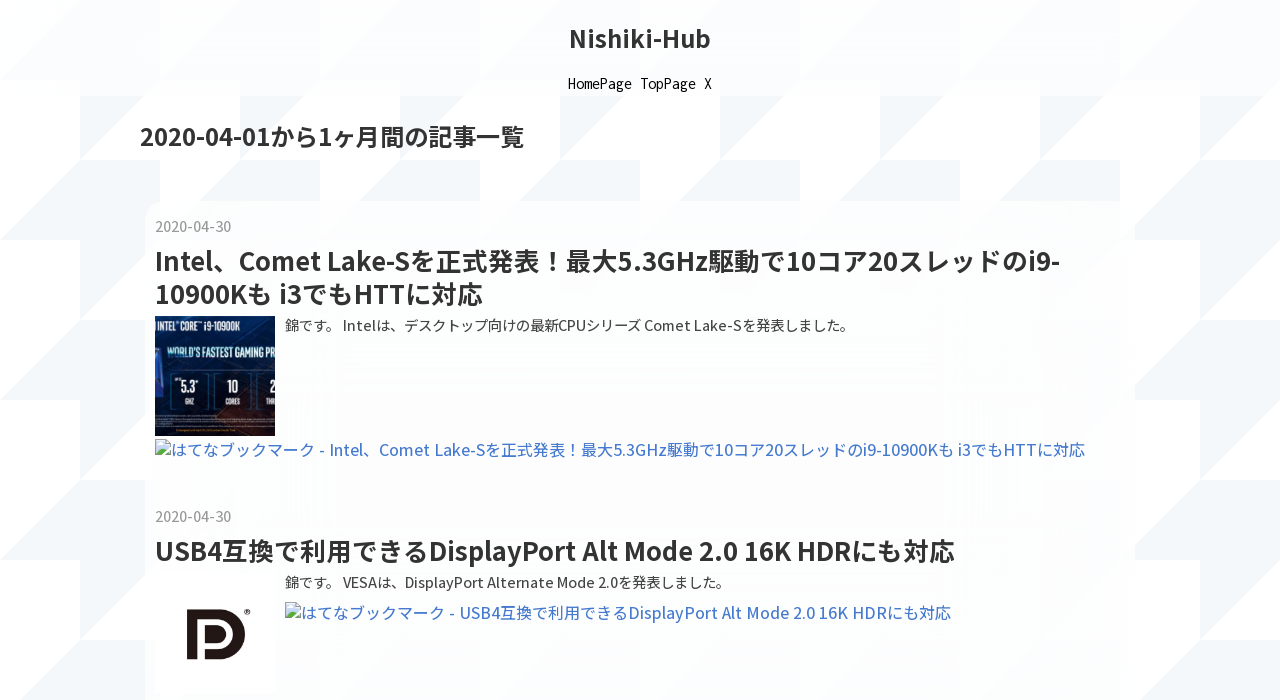

--- FILE ---
content_type: text/html; charset=utf-8
request_url: https://nishikiout.net/archive/2020/4
body_size: 16553
content:
<!DOCTYPE html>
<html
  lang="ja"

data-admin-domain="//blog.hatena.ne.jp"
data-admin-origin="https://blog.hatena.ne.jp"
data-author="doskokimeil127-dosd"
data-avail-langs="ja en"
data-blog="nishikiout.hatenablog.com"
data-blog-comments-top-is-new="1"
data-blog-host="nishikiout.hatenablog.com"
data-blog-is-public="1"
data-blog-name="Nishiki-Hub"
data-blog-owner="doskokimeil127-dosd"
data-blog-show-ads=""
data-blog-show-sleeping-ads=""
data-blog-uri="https://nishikiout.net/"
data-blog-uuid="10328749687213121790"
data-blogs-uri-base="https://nishikiout.net"
data-brand="pro"
data-data-layer="{&quot;hatenablog&quot;:{&quot;admin&quot;:{},&quot;analytics&quot;:{&quot;brand_property_id&quot;:&quot;&quot;,&quot;measurement_id&quot;:&quot;G-FWSYQ4KKCJ&quot;,&quot;non_sampling_property_id&quot;:&quot;&quot;,&quot;property_id&quot;:&quot;UA-104720373-1&quot;,&quot;separated_property_id&quot;:&quot;UA-29716941-17&quot;},&quot;blog&quot;:{&quot;blog_id&quot;:&quot;10328749687213121790&quot;,&quot;content_seems_japanese&quot;:&quot;true&quot;,&quot;disable_ads&quot;:&quot;custom_domain&quot;,&quot;enable_ads&quot;:&quot;false&quot;,&quot;enable_keyword_link&quot;:&quot;false&quot;,&quot;entry_show_footer_related_entries&quot;:&quot;true&quot;,&quot;force_pc_view&quot;:&quot;true&quot;,&quot;is_public&quot;:&quot;true&quot;,&quot;is_responsive_view&quot;:&quot;true&quot;,&quot;is_sleeping&quot;:&quot;false&quot;,&quot;lang&quot;:&quot;ja&quot;,&quot;name&quot;:&quot;Nishiki-Hub&quot;,&quot;owner_name&quot;:&quot;doskokimeil127-dosd&quot;,&quot;uri&quot;:&quot;https://nishikiout.net/&quot;},&quot;brand&quot;:&quot;pro&quot;,&quot;page_id&quot;:&quot;archive&quot;,&quot;permalink_entry&quot;:null,&quot;pro&quot;:&quot;pro&quot;,&quot;router_type&quot;:&quot;blogs&quot;}}"
data-device="pc"
data-dont-recommend-pro="false"
data-global-domain="https://hatena.blog"
data-globalheader-color="b"
data-globalheader-type="pc"
data-has-touch-view="1"
data-help-url="https://help.hatenablog.com"
data-hide-header="1"
data-no-suggest-touch-view="1"
data-page="archive"
data-parts-domain="https://hatenablog-parts.com"
data-plus-available="1"
data-pro="true"
data-router-type="blogs"
data-sentry-dsn="https://03a33e4781a24cf2885099fed222b56d@sentry.io/1195218"
data-sentry-environment="production"
data-sentry-sample-rate="0.1"
data-static-domain="https://cdn.blog.st-hatena.com"
data-version="eb858d677b6f9ea2eeb6a32d6d15a3"



  itemscope
  itemtype="http://schema.org/Blog"


  data-initial-state="{}"

  >
  <head prefix="og: http://ogp.me/ns# fb: http://ogp.me/ns/fb#">

  

  
  <meta name="viewport" content="width=device-width, initial-scale=1.0" />


  


  

  <meta name="robots" content="max-image-preview:large" />


  <meta charset="utf-8"/>
  <meta http-equiv="X-UA-Compatible" content="IE=7; IE=9; IE=10; IE=11" />
  <title>2020-04-01から1ヶ月間の記事一覧 - Nishiki-Hub</title>

  
  <link rel="canonical" href="https://nishikiout.net/archive/2020/04"/>



  

<meta itemprop="name" content="2020-04-01から1ヶ月間の記事一覧 - Nishiki-Hub"/>

  <meta itemprop="image" content="https://cdn.user.blog.st-hatena.com/default_entry_og_image/110839033/1704079023919252"/>


  <meta property="og:title" content="2020-04-01から1ヶ月間の記事一覧 - Nishiki-Hub"/>
<meta property="og:type" content="blog"/>
  <meta property="og:url" content="https://nishikiout.net/archive/2020/04"/>

  
  
  
  <meta property="og:image" content="https://cdn.image.st-hatena.com/image/scale/4524aea9510b1fd37d0bf2a0b501192c710f5451/backend=imagemagick;enlarge=0;height=1000;version=1;width=1200/https%3A%2F%2Fcdn.user.blog.st-hatena.com%2Fdefault_entry_og_image%2F110839033%2F1704079023919252"/>

<meta property="og:image:alt" content="2020-04-01から1ヶ月間の記事一覧 - Nishiki-Hub"/>
  <meta property="og:description" content="テック系情報を中心に最新ニュースや役立つであろう情報をまとめています。" />
<meta property="og:site_name" content="Nishiki-Hub"/>

    <meta name="twitter:card" content="summary" />  <meta name="twitter:title" content="2020-04-01から1ヶ月間の記事一覧 - Nishiki-Hub" />  <meta name="twitter:description" content="テック系情報を中心に最新ニュースや役立つであろう情報をまとめています。" />  <meta name="twitter:app:name:iphone" content="はてなブログアプリ" />
  <meta name="twitter:app:id:iphone" content="583299321" />
  <meta name="twitter:app:url:iphone" content="hatenablog:///open?uri=https%3A%2F%2Fnishikiout.net%2Farchive%2F2020%2F4" />  <meta name="twitter:site" content="@nishikiout" />
  
    <meta name="google-site-verification" content="hHVVncd5IuR1XrKLMXwq3UdZSBVKcLi2CcpWSt8xxGk" />
    <meta name="keywords" content="NishikiHub,Nishiki-Hub,CPU,Linux,GPU,AI,Intel,AMD,NVIDIA,Apple,TSMC,iPhone,iPad,iOS," />
    <meta name="msvalidate.01" content="6DB1DC060F48B9BFDC83B534D223C83B" />


  
<script
  id="embed-gtm-data-layer-loader"
  data-data-layer-page-specific=""
>
(function() {
  function loadDataLayer(elem, attrName) {
    if (!elem) { return {}; }
    var json = elem.getAttribute(attrName);
    if (!json) { return {}; }
    return JSON.parse(json);
  }

  var globalVariables = loadDataLayer(
    document.documentElement,
    'data-data-layer'
  );
  var pageSpecificVariables = loadDataLayer(
    document.getElementById('embed-gtm-data-layer-loader'),
    'data-data-layer-page-specific'
  );

  var variables = [globalVariables, pageSpecificVariables];

  if (!window.dataLayer) {
    window.dataLayer = [];
  }

  for (var i = 0; i < variables.length; i++) {
    window.dataLayer.push(variables[i]);
  }
})();
</script>

<!-- Google Tag Manager -->
<script>(function(w,d,s,l,i){w[l]=w[l]||[];w[l].push({'gtm.start':
new Date().getTime(),event:'gtm.js'});var f=d.getElementsByTagName(s)[0],
j=d.createElement(s),dl=l!='dataLayer'?'&l='+l:'';j.async=true;j.src=
'https://www.googletagmanager.com/gtm.js?id='+i+dl;f.parentNode.insertBefore(j,f);
})(window,document,'script','dataLayer','GTM-P4CXTW');</script>
<!-- End Google Tag Manager -->
<!-- Google Tag Manager -->
<script>(function(w,d,s,l,i){w[l]=w[l]||[];w[l].push({'gtm.start':
new Date().getTime(),event:'gtm.js'});var f=d.getElementsByTagName(s)[0],
j=d.createElement(s),dl=l!='dataLayer'?'&l='+l:'';j.async=true;j.src=
'https://www.googletagmanager.com/gtm.js?id='+i+dl;f.parentNode.insertBefore(j,f);
})(window,document,'script','dataLayer','GTM-WPXKSXN');</script>
<!-- End Google Tag Manager -->










  <link rel="shortcut icon" href="https://nishikiout.net/icon/favicon">
<link rel="apple-touch-icon" href="https://nishikiout.net/icon/touch">
<link rel="icon" sizes="192x192" href="https://nishikiout.net/icon/link">

  

<link rel="alternate" type="application/atom+xml" title="Atom" href="https://nishikiout.net/feed"/>
<link rel="alternate" type="application/rss+xml" title="RSS2.0" href="https://nishikiout.net/rss"/>

  
  
  <link rel="author" href="http://www.hatena.ne.jp/doskokimeil127-dosd/">


  
    <link rel="next" href="https://nishikiout.net/archive/2020/4?page=2">

  
      <link rel="preload" href="https://cdn.image.st-hatena.com/image/scale/bc771817394b3339936ab1085102491a01515eeb/backend=imagemagick;height=500;quality=80;version=1;width=500/https%3A%2F%2Fcdn-ak.f.st-hatena.com%2Fimages%2Ffotolife%2Fd%2Fdoskokimeil127-dosd%2F20200430%2F20200430221434.png" as="image"/>


  
    
<link rel="stylesheet" type="text/css" href="https://cdn.blog.st-hatena.com/css/blog.css?version=eb858d677b6f9ea2eeb6a32d6d15a3"/>

    
  <link rel="stylesheet" type="text/css" href="https://usercss.blog.st-hatena.com/blog_style/10328749687213121790/61c0a42d824231b5f8ae621302990e006c77ab9c"/>
  
  

  

  
<script> </script>

  
<style>
  div#google_afc_user,
  div.google-afc-user-container,
  div.google_afc_image,
  div.google_afc_blocklink {
      display: block !important;
  }
</style>


  

  

    
<meta name="format-detection" content="telephone=no">  
<meta name="author" content="nishikiout">
<!--
<style>
@import url('https://fonts.googleapis.com/css2?family=Noto+Sans&family=Noto+Sans+JP:wght@100;500;700;900&display=swap');
</style>
-->
<link href="https://fonts.googleapis.com/css2?family=Noto+Sans+JP:wght@100..900&family=Roboto+Mono:ital,wght@0,100..700;1,100..700&display=swap" rel="stylesheet">

<meta name="viewport" content="width=device-width, maximum-scale=1.0, minimum-scale=0.5,user-scalable=yes,initial-scale=1.0" />



  

</head>

  <body class="page-archive enable-top-editarea enable-bottom-editarea globalheader-off globalheader-ng-enabled">
    

<div id="globalheader-container"
  data-brand="hatenablog"
  style="display: none"
  >
  <iframe id="globalheader" height="37" frameborder="0" allowTransparency="true"></iframe>
</div>


  
  
  

  <div id="container">
    <div id="container-inner">
      <header id="blog-title" data-brand="hatenablog">
  <div id="blog-title-inner" >
    <div id="blog-title-content">
      <h1 id="title"><a href="https://nishikiout.net/">Nishiki-Hub</a></h1>
      
    </div>
  </div>
</header>

      
  <div id="top-editarea">
    <div class="menu">
    <a class="menu-link" href="https://nishikiout.com">HomePage</a> 
    <a class="menu-link" href="https://nishikiout.net">TopPage</a>
    <a class="menu-link" href="https://x.com/nishikiout">X</a>
</div> 

  </div>


      
        
      
      



<div id="content">
  <div id="content-inner">
    <div id="wrapper">
      <div id="main">
        <div id="main-inner">
          

          



          

          
            <h2 class="archive-heading">
              2020-04-01から1ヶ月間の記事一覧
            </h2>
          

          
            <div class="archive-entries">
              
                
                  <section class="archive-entry test-archive-entry autopagerize_page_element" data-uuid="26006613559233331">
<div class="archive-entry-header">
  <div class="date archive-date">
    <a href="https://nishikiout.net/archive/2020/04/30" rel="nofollow">
      <time datetime="2020-04-30" title="2020-04-30">
        <span class="date-year">2020</span><span class="hyphen">-</span><span class="date-month">04</span><span class="hyphen">-</span><span class="date-day">30</span>
      </time>
    </a>
  </div>

  <h1 class="entry-title">
    <a class="entry-title-link" href="https://nishikiout.net/entry/2020/04/30/223210">Intel、Comet Lake-Sを正式発表！最大5.3GHz駆動で10コア20スレッドのi9-10900Kも i3でもHTTに対応</a>
    
    
  </h1>
</div>



  <a href="https://nishikiout.net/entry/2020/04/30/223210" class="entry-thumb-link">
    <div class="entry-thumb" style="background-image: url('https://cdn.image.st-hatena.com/image/scale/bc771817394b3339936ab1085102491a01515eeb/backend=imagemagick;height=500;quality=80;version=1;width=500/https%3A%2F%2Fcdn-ak.f.st-hatena.com%2Fimages%2Ffotolife%2Fd%2Fdoskokimeil127-dosd%2F20200430%2F20200430221434.png');">
    </div>
  </a>
<div class="archive-entry-body">
  <p class="entry-description">
    
      錦です。 Intelは、デスクトップ向けの最新CPUシリーズ Comet Lake-Sを発表しました。
    
  </p>

  
    <div class="archive-entry-tags-wrapper">
  <div class="archive-entry-tags">  </div>
</div>

  

  <span class="social-buttons">
    
    
      <a href="https://b.hatena.ne.jp/entry/s/nishikiout.net/entry/2020/04/30/223210" class="bookmark-widget-counter">
        <img src="https://b.hatena.ne.jp/entry/image/https://nishikiout.net/entry/2020/04/30/223210" alt="はてなブックマーク - Intel、Comet Lake-Sを正式発表！最大5.3GHz駆動で10コア20スレッドのi9-10900Kも i3でもHTTに対応" />
      </a>
    

    <span
      class="star-container"
      data-hatena-star-container
      data-hatena-star-url="https://nishikiout.net/entry/2020/04/30/223210"
      data-hatena-star-title="Intel、Comet Lake-Sを正式発表！最大5.3GHz駆動で10コア20スレッドのi9-10900Kも i3でもHTTに対応"
      data-hatena-star-variant="profile-icon"
      data-hatena-star-profile-url-template="https://blog.hatena.ne.jp/{username}/"
    ></span>
  </span>
</div>
</section>

                  <section class="archive-entry test-archive-entry autopagerize_page_element" data-uuid="26006613558895753">
<div class="archive-entry-header">
  <div class="date archive-date">
    <a href="https://nishikiout.net/archive/2020/04/30" rel="nofollow">
      <time datetime="2020-04-30" title="2020-04-30">
        <span class="date-year">2020</span><span class="hyphen">-</span><span class="date-month">04</span><span class="hyphen">-</span><span class="date-day">30</span>
      </time>
    </a>
  </div>

  <h1 class="entry-title">
    <a class="entry-title-link" href="https://nishikiout.net/entry/2020/04/30/142928">USB4互換で利用できるDisplayPort Alt Mode 2.0 16K HDRにも対応</a>
    
    
  </h1>
</div>



  <a href="https://nishikiout.net/entry/2020/04/30/142928" class="entry-thumb-link">
    <div class="entry-thumb" style="background-image: url('https://cdn.image.st-hatena.com/image/scale/1adb3e905f0bf9e201af13dbd24ffd86b9e7af50/backend=imagemagick;height=500;quality=80;version=1;width=500/https%3A%2F%2Fcdn-ak.f.st-hatena.com%2Fimages%2Ffotolife%2Fd%2Fdoskokimeil127-dosd%2F20200430%2F20200430134602.png');">
    </div>
  </a>
<div class="archive-entry-body">
  <p class="entry-description">
    
      錦です。 VESAは、DisplayPort Alternate Mode 2.0を発表しました。
    
  </p>

  
    <div class="archive-entry-tags-wrapper">
  <div class="archive-entry-tags">  </div>
</div>

  

  <span class="social-buttons">
    
    
      <a href="https://b.hatena.ne.jp/entry/s/nishikiout.net/entry/2020/04/30/142928" class="bookmark-widget-counter">
        <img src="https://b.hatena.ne.jp/entry/image/https://nishikiout.net/entry/2020/04/30/142928" alt="はてなブックマーク - USB4互換で利用できるDisplayPort Alt Mode 2.0 16K HDRにも対応" />
      </a>
    

    <span
      class="star-container"
      data-hatena-star-container
      data-hatena-star-url="https://nishikiout.net/entry/2020/04/30/142928"
      data-hatena-star-title="USB4互換で利用できるDisplayPort Alt Mode 2.0 16K HDRにも対応"
      data-hatena-star-variant="profile-icon"
      data-hatena-star-profile-url-template="https://blog.hatena.ne.jp/{username}/"
    ></span>
  </span>
</div>
</section>
              
                
                  <section class="archive-entry test-archive-entry autopagerize_page_element" data-uuid="26006613557715391">
<div class="archive-entry-header">
  <div class="date archive-date">
    <a href="https://nishikiout.net/archive/2020/04/28" rel="nofollow">
      <time datetime="2020-04-28" title="2020-04-28">
        <span class="date-year">2020</span><span class="hyphen">-</span><span class="date-month">04</span><span class="hyphen">-</span><span class="date-day">28</span>
      </time>
    </a>
  </div>

  <h1 class="entry-title">
    <a class="entry-title-link" href="https://nishikiout.net/entry/2020/04/28/162031">【編集後記】休校中にいい暇つぶしになったミニゲームアプリたち</a>
    
    
  </h1>
</div>


  <div class="categories">
    
      <a href="https://nishikiout.net/archive/category/%E7%B7%A8%E9%9B%86%E5%BE%8C%E8%A8%98" class="archive-category-link category-編集後記">編集後記</a>
    
  </div>


  <a href="https://nishikiout.net/entry/2020/04/28/162031" class="entry-thumb-link">
    <div class="entry-thumb" style="background-image: url('https://cdn.image.st-hatena.com/image/scale/495eadba11b9d4ad840b3e0a44764a996be2ea21/backend=imagemagick;height=500;quality=80;version=1;width=500/https%3A%2F%2Fcdn.user.blog.st-hatena.com%2Fdefault_entry_og_image%2F110839033%2F1538885442111592');">
    </div>
  </a>
<div class="archive-entry-body">
  <p class="entry-description">
    
      錦です。 緊急事態宣言の中、やはり多くの方が「暇」な時間が増えたはず。
    
  </p>

  
    <div class="archive-entry-tags-wrapper">
  <div class="archive-entry-tags">  </div>
</div>

  

  <span class="social-buttons">
    
    
      <a href="https://b.hatena.ne.jp/entry/s/nishikiout.net/entry/2020/04/28/162031" class="bookmark-widget-counter">
        <img src="https://b.hatena.ne.jp/entry/image/https://nishikiout.net/entry/2020/04/28/162031" alt="はてなブックマーク - 【編集後記】休校中にいい暇つぶしになったミニゲームアプリたち" />
      </a>
    

    <span
      class="star-container"
      data-hatena-star-container
      data-hatena-star-url="https://nishikiout.net/entry/2020/04/28/162031"
      data-hatena-star-title="【編集後記】休校中にいい暇つぶしになったミニゲームアプリたち"
      data-hatena-star-variant="profile-icon"
      data-hatena-star-profile-url-template="https://blog.hatena.ne.jp/{username}/"
    ></span>
  </span>
</div>
</section>

                  <section class="archive-entry test-archive-entry autopagerize_page_element" data-uuid="26006613557445231">
<div class="archive-entry-header">
  <div class="date archive-date">
    <a href="https://nishikiout.net/archive/2020/04/28" rel="nofollow">
      <time datetime="2020-04-28" title="2020-04-28">
        <span class="date-year">2020</span><span class="hyphen">-</span><span class="date-month">04</span><span class="hyphen">-</span><span class="date-day">28</span>
      </time>
    </a>
  </div>

  <h1 class="entry-title">
    <a class="entry-title-link" href="https://nishikiout.net/entry/2020/04/28/015522">無印良品、Anker製の充電器・モバイルバッテリーの販売を開始 無印良品らしいデザインで</a>
    
    
  </h1>
</div>



  <a href="https://nishikiout.net/entry/2020/04/28/015522" class="entry-thumb-link">
    <div class="entry-thumb" style="background-image: url('https://cdn.image.st-hatena.com/image/scale/b9baf1d2e7872815ec1c7bcc416f683816fc5cbc/backend=imagemagick;height=500;quality=80;version=1;width=500/https%3A%2F%2Fcdn-ak.f.st-hatena.com%2Fimages%2Ffotolife%2Fd%2Fdoskokimeil127-dosd%2F20200428%2F20200428014453.jpg');">
    </div>
  </a>
<div class="archive-entry-body">
  <p class="entry-description">
    
      錦です。 無印良品は、Anker製の充電器とモバイルバッテリー、計3製品の販売を開始しました。
    
  </p>

  
    <div class="archive-entry-tags-wrapper">
  <div class="archive-entry-tags">  </div>
</div>

  

  <span class="social-buttons">
    
    
      <a href="https://b.hatena.ne.jp/entry/s/nishikiout.net/entry/2020/04/28/015522" class="bookmark-widget-counter">
        <img src="https://b.hatena.ne.jp/entry/image/https://nishikiout.net/entry/2020/04/28/015522" alt="はてなブックマーク - 無印良品、Anker製の充電器・モバイルバッテリーの販売を開始 無印良品らしいデザインで" />
      </a>
    

    <span
      class="star-container"
      data-hatena-star-container
      data-hatena-star-url="https://nishikiout.net/entry/2020/04/28/015522"
      data-hatena-star-title="無印良品、Anker製の充電器・モバイルバッテリーの販売を開始 無印良品らしいデザインで"
      data-hatena-star-variant="profile-icon"
      data-hatena-star-profile-url-template="https://blog.hatena.ne.jp/{username}/"
    ></span>
  </span>
</div>
</section>

                  <section class="archive-entry test-archive-entry autopagerize_page_element" data-uuid="26006613557420298">
<div class="archive-entry-header">
  <div class="date archive-date">
    <a href="https://nishikiout.net/archive/2020/04/28" rel="nofollow">
      <time datetime="2020-04-28" title="2020-04-28">
        <span class="date-year">2020</span><span class="hyphen">-</span><span class="date-month">04</span><span class="hyphen">-</span><span class="date-day">28</span>
      </time>
    </a>
  </div>

  <h1 class="entry-title">
    <a class="entry-title-link" href="https://nishikiout.net/entry/2020/04/28/005945">iFixit、恒例の新型iPhone SEを分解 8と共通なところも多数</a>
    
    
  </h1>
</div>



  <a href="https://nishikiout.net/entry/2020/04/28/005945" class="entry-thumb-link">
    <div class="entry-thumb" style="background-image: url('https://cdn.image.st-hatena.com/image/scale/8314ac3a677e2617d34ade38f67841ee92ac769a/backend=imagemagick;height=500;quality=80;version=1;width=500/https%3A%2F%2Fcdn-ak.f.st-hatena.com%2Fimages%2Ffotolife%2Fd%2Fdoskokimeil127-dosd%2F20200428%2F20200428004025.png');">
    </div>
  </a>
<div class="archive-entry-body">
  <p class="entry-description">
    
      錦です。 iFixitは、先日発売されたiPhone SE（第2世代）の分解をおこない、そのレポートを公開しました。
    
  </p>

  
    <div class="archive-entry-tags-wrapper">
  <div class="archive-entry-tags">  </div>
</div>

  

  <span class="social-buttons">
    
    
      <a href="https://b.hatena.ne.jp/entry/s/nishikiout.net/entry/2020/04/28/005945" class="bookmark-widget-counter">
        <img src="https://b.hatena.ne.jp/entry/image/https://nishikiout.net/entry/2020/04/28/005945" alt="はてなブックマーク - iFixit、恒例の新型iPhone SEを分解 8と共通なところも多数" />
      </a>
    

    <span
      class="star-container"
      data-hatena-star-container
      data-hatena-star-url="https://nishikiout.net/entry/2020/04/28/005945"
      data-hatena-star-title="iFixit、恒例の新型iPhone SEを分解 8と共通なところも多数"
      data-hatena-star-variant="profile-icon"
      data-hatena-star-profile-url-template="https://blog.hatena.ne.jp/{username}/"
    ></span>
  </span>
</div>
</section>
              
                
                  <section class="archive-entry test-archive-entry autopagerize_page_element" data-uuid="26006613557006407">
<div class="archive-entry-header">
  <div class="date archive-date">
    <a href="https://nishikiout.net/archive/2020/04/27" rel="nofollow">
      <time datetime="2020-04-27" title="2020-04-27">
        <span class="date-year">2020</span><span class="hyphen">-</span><span class="date-month">04</span><span class="hyphen">-</span><span class="date-day">27</span>
      </time>
    </a>
  </div>

  <h1 class="entry-title">
    <a class="entry-title-link" href="https://nishikiout.net/entry/2020/04/27/130235">ドン・キホーテ 1万9800円の7インチ 2in1 PC「NANOTE」を発表 激安のUMPC</a>
    
    
  </h1>
</div>



  <a href="https://nishikiout.net/entry/2020/04/27/130235" class="entry-thumb-link">
    <div class="entry-thumb" style="background-image: url('https://cdn.image.st-hatena.com/image/scale/bd898f3b1f2c2f970b6be7f760044eec99d66c2c/backend=imagemagick;height=500;quality=80;version=1;width=500/https%3A%2F%2Fcdn-ak.f.st-hatena.com%2Fimages%2Ffotolife%2Fd%2Fdoskokimeil127-dosd%2F20200427%2F20200427123701.png');">
    </div>
  </a>
<div class="archive-entry-body">
  <p class="entry-description">
    
      錦です。 ドン・キホーテは、同社のブランド「情熱価格プラス」から、7インチのUMPC「NANOTE」を発表しました。
    
  </p>

  
    <div class="archive-entry-tags-wrapper">
  <div class="archive-entry-tags">  </div>
</div>

  

  <span class="social-buttons">
    
    
      <a href="https://b.hatena.ne.jp/entry/s/nishikiout.net/entry/2020/04/27/130235" class="bookmark-widget-counter">
        <img src="https://b.hatena.ne.jp/entry/image/https://nishikiout.net/entry/2020/04/27/130235" alt="はてなブックマーク - ドン・キホーテ 1万9800円の7インチ 2in1 PC「NANOTE」を発表 激安のUMPC" />
      </a>
    

    <span
      class="star-container"
      data-hatena-star-container
      data-hatena-star-url="https://nishikiout.net/entry/2020/04/27/130235"
      data-hatena-star-title="ドン・キホーテ 1万9800円の7インチ 2in1 PC「NANOTE」を発表 激安のUMPC"
      data-hatena-star-variant="profile-icon"
      data-hatena-star-profile-url-template="https://blog.hatena.ne.jp/{username}/"
    ></span>
  </span>
</div>
</section>

                  <section class="archive-entry test-archive-entry autopagerize_page_element" data-uuid="26006613556780095">
<div class="archive-entry-header">
  <div class="date archive-date">
    <a href="https://nishikiout.net/archive/2020/04/27" rel="nofollow">
      <time datetime="2020-04-27" title="2020-04-27">
        <span class="date-year">2020</span><span class="hyphen">-</span><span class="date-month">04</span><span class="hyphen">-</span><span class="date-day">27</span>
      </time>
    </a>
  </div>

  <h1 class="entry-title">
    <a class="entry-title-link" href="https://nishikiout.net/entry/2020/04/27/002432">シャープ製マスクの抽選販売の申込みが開始 昼頃に応募したほうがいいかも</a>
    
    
  </h1>
</div>



  <a href="https://nishikiout.net/entry/2020/04/27/002432" class="entry-thumb-link">
    <div class="entry-thumb" style="background-image: url('https://cdn.image.st-hatena.com/image/scale/d58181355ad28dd7cd0e1aadfb751300a306f2e4/backend=imagemagick;height=500;quality=80;version=1;width=500/https%3A%2F%2Fcdn-ak.f.st-hatena.com%2Fimages%2Ffotolife%2Fd%2Fdoskokimeil127-dosd%2F20200421%2F20200421123443.png');">
    </div>
  </a>
<div class="archive-entry-body">
  <p class="entry-description">
    
      錦です。 シャープは、同社製のマスク「MA-1050」の抽選販売の応募を開始しました。
    
  </p>

  
    <div class="archive-entry-tags-wrapper">
  <div class="archive-entry-tags">  </div>
</div>

  

  <span class="social-buttons">
    
    
      <a href="https://b.hatena.ne.jp/entry/s/nishikiout.net/entry/2020/04/27/002432" class="bookmark-widget-counter">
        <img src="https://b.hatena.ne.jp/entry/image/https://nishikiout.net/entry/2020/04/27/002432" alt="はてなブックマーク - シャープ製マスクの抽選販売の申込みが開始 昼頃に応募したほうがいいかも" />
      </a>
    

    <span
      class="star-container"
      data-hatena-star-container
      data-hatena-star-url="https://nishikiout.net/entry/2020/04/27/002432"
      data-hatena-star-title="シャープ製マスクの抽選販売の申込みが開始 昼頃に応募したほうがいいかも"
      data-hatena-star-variant="profile-icon"
      data-hatena-star-profile-url-template="https://blog.hatena.ne.jp/{username}/"
    ></span>
  </span>
</div>
</section>
              
                
                  <section class="archive-entry test-archive-entry autopagerize_page_element" data-uuid="26006613556113712">
<div class="archive-entry-header">
  <div class="date archive-date">
    <a href="https://nishikiout.net/archive/2020/04/25" rel="nofollow">
      <time datetime="2020-04-25" title="2020-04-25">
        <span class="date-year">2020</span><span class="hyphen">-</span><span class="date-month">04</span><span class="hyphen">-</span><span class="date-day">25</span>
      </time>
    </a>
  </div>

  <h1 class="entry-title">
    <a class="entry-title-link" href="https://nishikiout.net/entry/2020/04/25/203455">Tiger Lakeは今年半ばに登場と発表 Xeグラフィックスを搭載 UやYだけでなくTiger Lake-Hも存在？Ice Lake-SPについても</a>
    
    
  </h1>
</div>



  <a href="https://nishikiout.net/entry/2020/04/25/203455" class="entry-thumb-link">
    <div class="entry-thumb" style="background-image: url('https://cdn.image.st-hatena.com/image/scale/2eb8dced05d4d28165b76beba8a39e76d27fb97c/backend=imagemagick;height=500;quality=80;version=1;width=500/https%3A%2F%2Fcdn-ak.f.st-hatena.com%2Fimages%2Ffotolife%2Fd%2Fdoskokimeil127-dosd%2F20200425%2F20200425200605.png');">
    </div>
  </a>
<div class="archive-entry-body">
  <p class="entry-description">
    
      錦です。 Intelは、2020年1-3月期の決算報告で、Tiger Lake CPUが今年半ばに登場することを明らかにしました。
    
  </p>

  
    <div class="archive-entry-tags-wrapper">
  <div class="archive-entry-tags">  </div>
</div>

  

  <span class="social-buttons">
    
    
      <a href="https://b.hatena.ne.jp/entry/s/nishikiout.net/entry/2020/04/25/203455" class="bookmark-widget-counter">
        <img src="https://b.hatena.ne.jp/entry/image/https://nishikiout.net/entry/2020/04/25/203455" alt="はてなブックマーク - Tiger Lakeは今年半ばに登場と発表 Xeグラフィックスを搭載 UやYだけでなくTiger Lake-Hも存在？Ice Lake-SPについても" />
      </a>
    

    <span
      class="star-container"
      data-hatena-star-container
      data-hatena-star-url="https://nishikiout.net/entry/2020/04/25/203455"
      data-hatena-star-title="Tiger Lakeは今年半ばに登場と発表 Xeグラフィックスを搭載 UやYだけでなくTiger Lake-Hも存在？Ice Lake-SPについても"
      data-hatena-star-variant="profile-icon"
      data-hatena-star-profile-url-template="https://blog.hatena.ne.jp/{username}/"
    ></span>
  </span>
</div>
</section>
              
                
                  <section class="archive-entry test-archive-entry autopagerize_page_element" data-uuid="26006613555085292">
<div class="archive-entry-header">
  <div class="date archive-date">
    <a href="https://nishikiout.net/archive/2020/04/23" rel="nofollow">
      <time datetime="2020-04-23" title="2020-04-23">
        <span class="date-year">2020</span><span class="hyphen">-</span><span class="date-month">04</span><span class="hyphen">-</span><span class="date-day">23</span>
      </time>
    </a>
  </div>

  <h1 class="entry-title">
    <a class="entry-title-link" href="https://nishikiout.net/entry/2020/04/23/220409">マスク・アルコール消毒の在庫情報と最安価情報を知らせてくれるアプリ版「在庫速報.com」が正式リリース！</a>
    
    
  </h1>
</div>



  <a href="https://nishikiout.net/entry/2020/04/23/220409" class="entry-thumb-link">
    <div class="entry-thumb" style="background-image: url('https://cdn.image.st-hatena.com/image/scale/3d111371b897e83cc26045c9e62b74fc01a3b250/backend=imagemagick;height=500;quality=80;version=1;width=500/https%3A%2F%2Fcdn-ak.f.st-hatena.com%2Fimages%2Ffotolife%2Fd%2Fdoskokimeil127-dosd%2F20200423%2F20200423215656.png');">
    </div>
  </a>
<div class="archive-entry-body">
  <p class="entry-description">
    
      錦です。 Smoozを開発しているAstoolは、マスクとアルコール消毒の各オンラインストアでの最安価情報と在庫情報を知らせてくれる「在庫速報.com」というアプリをリリースしました。
    
  </p>

  
    <div class="archive-entry-tags-wrapper">
  <div class="archive-entry-tags">  </div>
</div>

  

  <span class="social-buttons">
    
    
      <a href="https://b.hatena.ne.jp/entry/s/nishikiout.net/entry/2020/04/23/220409" class="bookmark-widget-counter">
        <img src="https://b.hatena.ne.jp/entry/image/https://nishikiout.net/entry/2020/04/23/220409" alt="はてなブックマーク - マスク・アルコール消毒の在庫情報と最安価情報を知らせてくれるアプリ版「在庫速報.com」が正式リリース！" />
      </a>
    

    <span
      class="star-container"
      data-hatena-star-container
      data-hatena-star-url="https://nishikiout.net/entry/2020/04/23/220409"
      data-hatena-star-title="マスク・アルコール消毒の在庫情報と最安価情報を知らせてくれるアプリ版「在庫速報.com」が正式リリース！"
      data-hatena-star-variant="profile-icon"
      data-hatena-star-profile-url-template="https://blog.hatena.ne.jp/{username}/"
    ></span>
  </span>
</div>
</section>

                  <section class="archive-entry test-archive-entry autopagerize_page_element" data-uuid="26006613554981942">
<div class="archive-entry-header">
  <div class="date archive-date">
    <a href="https://nishikiout.net/archive/2020/04/23" rel="nofollow">
      <time datetime="2020-04-23" title="2020-04-23">
        <span class="date-year">2020</span><span class="hyphen">-</span><span class="date-month">04</span><span class="hyphen">-</span><span class="date-day">23</span>
      </time>
    </a>
  </div>

  <h1 class="entry-title">
    <a class="entry-title-link" href="https://nishikiout.net/entry/2020/04/23/190517">【大阪地下鉄】4月25日以降 ゴールデンウィークのダイヤを明らかに 土休日は先週に引き続き 2割減で運行</a>
    
    
  </h1>
</div>


  <div class="categories">
    
      <a href="https://nishikiout.net/archive/category/%E9%98%AA%E6%80%A5" class="archive-category-link category-阪急">阪急</a>
    
      <a href="https://nishikiout.net/archive/category/%E5%A4%A7%E9%98%AA%E5%9C%B0%E4%B8%8B%E9%89%84%EF%BC%88Osaka%20Metro%EF%BC%89" class="archive-category-link category-大阪地下鉄（Osaka Metro）">大阪地下鉄（Osaka Metro）</a>
    
  </div>


  <a href="https://nishikiout.net/entry/2020/04/23/190517" class="entry-thumb-link">
    <div class="entry-thumb" style="background-image: url('https://cdn.image.st-hatena.com/image/scale/da146ba19a6ccb395ea54a5a86113b7d98ee6977/backend=imagemagick;height=500;quality=80;version=1;width=500/https%3A%2F%2Fcdn-ak.f.st-hatena.com%2Fimages%2Ffotolife%2Fd%2Fdoskokimeil127-dosd%2F20200417%2F20200417182320.png');">
    </div>
  </a>
<div class="archive-entry-body">
  <p class="entry-description">
    
      錦です。 Osaka Metroは、4月25日以降のゴールデンウィークも、引き続き通常の土休日ダイヤの8割に減便することと、そのダイヤを公開しました。
    
  </p>

  
    <div class="archive-entry-tags-wrapper">
  <div class="archive-entry-tags">  </div>
</div>

  

  <span class="social-buttons">
    
    
      <a href="https://b.hatena.ne.jp/entry/s/nishikiout.net/entry/2020/04/23/190517" class="bookmark-widget-counter">
        <img src="https://b.hatena.ne.jp/entry/image/https://nishikiout.net/entry/2020/04/23/190517" alt="はてなブックマーク - 【大阪地下鉄】4月25日以降 ゴールデンウィークのダイヤを明らかに 土休日は先週に引き続き 2割減で運行" />
      </a>
    

    <span
      class="star-container"
      data-hatena-star-container
      data-hatena-star-url="https://nishikiout.net/entry/2020/04/23/190517"
      data-hatena-star-title="【大阪地下鉄】4月25日以降 ゴールデンウィークのダイヤを明らかに 土休日は先週に引き続き 2割減で運行"
      data-hatena-star-variant="profile-icon"
      data-hatena-star-profile-url-template="https://blog.hatena.ne.jp/{username}/"
    ></span>
  </span>
</div>
</section>

                  <section class="archive-entry test-archive-entry autopagerize_page_element" data-uuid="26006613554977729">
<div class="archive-entry-header">
  <div class="date archive-date">
    <a href="https://nishikiout.net/archive/2020/04/23" rel="nofollow">
      <time datetime="2020-04-23" title="2020-04-23">
        <span class="date-year">2020</span><span class="hyphen">-</span><span class="date-month">04</span><span class="hyphen">-</span><span class="date-day">23</span>
      </time>
    </a>
  </div>

  <h1 class="entry-title">
    <a class="entry-title-link" href="https://nishikiout.net/entry/2020/04/23/184350">シャープのマスク販売は抽選方式に変更 27日から受付開始 会員登録も不要</a>
    
    
  </h1>
</div>



  <a href="https://nishikiout.net/entry/2020/04/23/184350" class="entry-thumb-link">
    <div class="entry-thumb" style="background-image: url('https://cdn.image.st-hatena.com/image/scale/d58181355ad28dd7cd0e1aadfb751300a306f2e4/backend=imagemagick;height=500;quality=80;version=1;width=500/https%3A%2F%2Fcdn-ak.f.st-hatena.com%2Fimages%2Ffotolife%2Fd%2Fdoskokimeil127-dosd%2F20200421%2F20200421123443.png');">
    </div>
  </a>
<div class="archive-entry-body">
  <p class="entry-description">
    
      錦です。 21日に販売を開始したもののアクセスが殺到し、22日以降一時的に販売を停止しているシャープのマスク「MA-1050」ですが、販売方法を変更することが発表されました。
    
  </p>

  
    <div class="archive-entry-tags-wrapper">
  <div class="archive-entry-tags">  </div>
</div>

  

  <span class="social-buttons">
    
    
      <a href="https://b.hatena.ne.jp/entry/s/nishikiout.net/entry/2020/04/23/184350" class="bookmark-widget-counter">
        <img src="https://b.hatena.ne.jp/entry/image/https://nishikiout.net/entry/2020/04/23/184350" alt="はてなブックマーク - シャープのマスク販売は抽選方式に変更 27日から受付開始 会員登録も不要" />
      </a>
    

    <span
      class="star-container"
      data-hatena-star-container
      data-hatena-star-url="https://nishikiout.net/entry/2020/04/23/184350"
      data-hatena-star-title="シャープのマスク販売は抽選方式に変更 27日から受付開始 会員登録も不要"
      data-hatena-star-variant="profile-icon"
      data-hatena-star-profile-url-template="https://blog.hatena.ne.jp/{username}/"
    ></span>
  </span>
</div>
</section>

                  <section class="archive-entry test-archive-entry autopagerize_page_element" data-uuid="26006613554857734">
<div class="archive-entry-header">
  <div class="date archive-date">
    <a href="https://nishikiout.net/archive/2020/04/23" rel="nofollow">
      <time datetime="2020-04-23" title="2020-04-23">
        <span class="date-year">2020</span><span class="hyphen">-</span><span class="date-month">04</span><span class="hyphen">-</span><span class="date-day">23</span>
      </time>
    </a>
  </div>

  <h1 class="entry-title">
    <a class="entry-title-link" href="https://nishikiout.net/entry/2020/04/23/134321">iOSのメールアプリに深刻な脆弱性 Appleは認識済み</a>
    
    
  </h1>
</div>



  <a href="https://nishikiout.net/entry/2020/04/23/134321" class="entry-thumb-link">
    <div class="entry-thumb" style="background-image: url('https://cdn.image.st-hatena.com/image/scale/68af5f695e60bf7f73d9167eb18211c608f7601f/backend=imagemagick;height=500;quality=80;version=1;width=500/https%3A%2F%2Fcdn-ak.f.st-hatena.com%2Fimages%2Ffotolife%2Fd%2Fdoskokimeil127-dosd%2F20200416%2F20200416021146.png');">
    </div>
  </a>
<div class="archive-entry-body">
  <p class="entry-description">
    
      錦です。 ロイターとCNETによると、iOSのメールアプリにゼロデイ脆弱性がサンフラ員シスコのモバイルセキュリティ企業のZecOpsが見つけたものです。
    
  </p>

  
    <div class="archive-entry-tags-wrapper">
  <div class="archive-entry-tags">  </div>
</div>

  

  <span class="social-buttons">
    
    
      <a href="https://b.hatena.ne.jp/entry/s/nishikiout.net/entry/2020/04/23/134321" class="bookmark-widget-counter">
        <img src="https://b.hatena.ne.jp/entry/image/https://nishikiout.net/entry/2020/04/23/134321" alt="はてなブックマーク - iOSのメールアプリに深刻な脆弱性 Appleは認識済み" />
      </a>
    

    <span
      class="star-container"
      data-hatena-star-container
      data-hatena-star-url="https://nishikiout.net/entry/2020/04/23/134321"
      data-hatena-star-title="iOSのメールアプリに深刻な脆弱性 Appleは認識済み"
      data-hatena-star-variant="profile-icon"
      data-hatena-star-profile-url-template="https://blog.hatena.ne.jp/{username}/"
    ></span>
  </span>
</div>
</section>

                  <section class="archive-entry test-archive-entry autopagerize_page_element" data-uuid="26006613554852387">
<div class="archive-entry-header">
  <div class="date archive-date">
    <a href="https://nishikiout.net/archive/2020/04/23" rel="nofollow">
      <time datetime="2020-04-23" title="2020-04-23">
        <span class="date-year">2020</span><span class="hyphen">-</span><span class="date-month">04</span><span class="hyphen">-</span><span class="date-day">23</span>
      </time>
    </a>
  </div>

  <h1 class="entry-title">
    <a class="entry-title-link" href="https://nishikiout.net/entry/2020/04/23/132902">【編集後記】まもなくスマホのカメラは人間の目を超える</a>
    
    
  </h1>
</div>


  <div class="categories">
    
      <a href="https://nishikiout.net/archive/category/%E7%B7%A8%E9%9B%86%E5%BE%8C%E8%A8%98" class="archive-category-link category-編集後記">編集後記</a>
    
  </div>



<div class="archive-entry-body">
  <p class="entry-description">
    
      錦です。 スマホのカメラ機能が目まぐるしく変化しています。もう安いコンデジ以上の性能を持っていて、一眼レフカメラの性能に迫る性能を持つものもあります。
    
  </p>

  
    <div class="archive-entry-tags-wrapper">
  <div class="archive-entry-tags">  </div>
</div>

  

  <span class="social-buttons">
    
    
      <a href="https://b.hatena.ne.jp/entry/s/nishikiout.net/entry/2020/04/23/132902" class="bookmark-widget-counter">
        <img src="https://b.hatena.ne.jp/entry/image/https://nishikiout.net/entry/2020/04/23/132902" alt="はてなブックマーク - 【編集後記】まもなくスマホのカメラは人間の目を超える" />
      </a>
    

    <span
      class="star-container"
      data-hatena-star-container
      data-hatena-star-url="https://nishikiout.net/entry/2020/04/23/132902"
      data-hatena-star-title="【編集後記】まもなくスマホのカメラは人間の目を超える"
      data-hatena-star-variant="profile-icon"
      data-hatena-star-profile-url-template="https://blog.hatena.ne.jp/{username}/"
    ></span>
  </span>
</div>
</section>
              
                
                  <section class="archive-entry test-archive-entry autopagerize_page_element" data-uuid="26006613554603708">
<div class="archive-entry-header">
  <div class="date archive-date">
    <a href="https://nishikiout.net/archive/2020/04/22" rel="nofollow">
      <time datetime="2020-04-22" title="2020-04-22">
        <span class="date-year">2020</span><span class="hyphen">-</span><span class="date-month">04</span><span class="hyphen">-</span><span class="date-day">22</span>
      </time>
    </a>
  </div>

  <h1 class="entry-title">
    <a class="entry-title-link" href="https://nishikiout.net/entry/2020/04/22/231334">新型iPhone SE 一部のiPhone 8のガラスフィルムは流用不可 購入前に確認を</a>
    
    
  </h1>
</div>



  <a href="https://nishikiout.net/entry/2020/04/22/231334" class="entry-thumb-link">
    <div class="entry-thumb" style="background-image: url('https://cdn.image.st-hatena.com/image/scale/6b87eb99e8df37ecb21715c783ef85c83a7d6ec9/backend=imagemagick;height=500;quality=80;version=1;width=500/https%3A%2F%2Fcdn-ak.f.st-hatena.com%2Fimages%2Ffotolife%2Fd%2Fdoskokimeil127-dosd%2F20200416%2F20200416181707.png');">
    </div>
  </a>
<div class="archive-entry-body">
  <p class="entry-description">
    
      錦です。 Engadgetに掲載された新型iPhone SEのレビューによると、iPhone 8と比べてフロントガラスの表面カーブに絶妙な違いがあることがわかりました。
    
  </p>

  
    <div class="archive-entry-tags-wrapper">
  <div class="archive-entry-tags">  </div>
</div>

  

  <span class="social-buttons">
    
    
      <a href="https://b.hatena.ne.jp/entry/s/nishikiout.net/entry/2020/04/22/231334" class="bookmark-widget-counter">
        <img src="https://b.hatena.ne.jp/entry/image/https://nishikiout.net/entry/2020/04/22/231334" alt="はてなブックマーク - 新型iPhone SE 一部のiPhone 8のガラスフィルムは流用不可 購入前に確認を" />
      </a>
    

    <span
      class="star-container"
      data-hatena-star-container
      data-hatena-star-url="https://nishikiout.net/entry/2020/04/22/231334"
      data-hatena-star-title="新型iPhone SE 一部のiPhone 8のガラスフィルムは流用不可 購入前に確認を"
      data-hatena-star-variant="profile-icon"
      data-hatena-star-profile-url-template="https://blog.hatena.ne.jp/{username}/"
    ></span>
  </span>
</div>
</section>

                  <section class="archive-entry test-archive-entry autopagerize_page_element" data-uuid="26006613554472240">
<div class="archive-entry-header">
  <div class="date archive-date">
    <a href="https://nishikiout.net/archive/2020/04/22" rel="nofollow">
      <time datetime="2020-04-22" title="2020-04-22">
        <span class="date-year">2020</span><span class="hyphen">-</span><span class="date-month">04</span><span class="hyphen">-</span><span class="date-day">22</span>
      </time>
    </a>
  </div>

  <h1 class="entry-title">
    <a class="entry-title-link" href="https://nishikiout.net/entry/owc-thunderbay-8">OWC、最大8台のSSD/HDDが搭載可能なThunderbolt 3接続の外部ケース「ThunderBay 8」を発売</a>
    
    
  </h1>
</div>



  <a href="https://nishikiout.net/entry/owc-thunderbay-8" class="entry-thumb-link">
    <div class="entry-thumb" style="background-image: url('https://cdn.image.st-hatena.com/image/scale/f0476bcb251cf0ba859838a34629a51ee3072d51/backend=imagemagick;height=500;quality=80;version=1;width=500/https%3A%2F%2Fcdn-ak.f.st-hatena.com%2Fimages%2Ffotolife%2Fd%2Fdoskokimeil127-dosd%2F20200422%2F20200422183359.png');">
    </div>
  </a>
<div class="archive-entry-body">
  <p class="entry-description">
    
      錦です。 Other World Computingは、最大8台のSSD/HDDを搭載することができる「ThunderBay 8」を発売しました。
    
  </p>

  
    <div class="archive-entry-tags-wrapper">
  <div class="archive-entry-tags">  </div>
</div>

  

  <span class="social-buttons">
    
    
      <a href="https://b.hatena.ne.jp/entry/s/nishikiout.net/entry/owc-thunderbay-8" class="bookmark-widget-counter">
        <img src="https://b.hatena.ne.jp/entry/image/https://nishikiout.net/entry/owc-thunderbay-8" alt="はてなブックマーク - OWC、最大8台のSSD/HDDが搭載可能なThunderbolt 3接続の外部ケース「ThunderBay 8」を発売" />
      </a>
    

    <span
      class="star-container"
      data-hatena-star-container
      data-hatena-star-url="https://nishikiout.net/entry/owc-thunderbay-8"
      data-hatena-star-title="OWC、最大8台のSSD/HDDが搭載可能なThunderbolt 3接続の外部ケース「ThunderBay 8」を発売"
      data-hatena-star-variant="profile-icon"
      data-hatena-star-profile-url-template="https://blog.hatena.ne.jp/{username}/"
    ></span>
  </span>
</div>
</section>

                  <section class="archive-entry test-archive-entry autopagerize_page_element" data-uuid="26006613554380992">
<div class="archive-entry-header">
  <div class="date archive-date">
    <a href="https://nishikiout.net/archive/2020/04/22" rel="nofollow">
      <time datetime="2020-04-22" title="2020-04-22">
        <span class="date-year">2020</span><span class="hyphen">-</span><span class="date-month">04</span><span class="hyphen">-</span><span class="date-day">22</span>
      </time>
    </a>
  </div>

  <h1 class="entry-title">
    <a class="entry-title-link" href="https://nishikiout.net/entry/ms-flight-simulator-system">Microsoft Flight Simulatorのシステム要点が明らかに</a>
    
    
  </h1>
</div>



  <a href="https://nishikiout.net/entry/ms-flight-simulator-system" class="entry-thumb-link">
    <div class="entry-thumb" style="background-image: url('https://cdn.image.st-hatena.com/image/scale/9afc6f1f7d0ce4d49c60052560f249a98991f6d9/backend=imagemagick;height=500;quality=80;version=1;width=500/https%3A%2F%2Fcdn-ak.f.st-hatena.com%2Fimages%2Ffotolife%2Fd%2Fdoskokimeil127-dosd%2F20200422%2F20200422153159.png');">
    </div>
  </a>
<div class="archive-entry-body">
  <p class="entry-description">
    
      錦です。 Microsoftは、Microsoft Flight Simulatorのシステム要件を明らかにしました。
    
  </p>

  
    <div class="archive-entry-tags-wrapper">
  <div class="archive-entry-tags">  </div>
</div>

  

  <span class="social-buttons">
    
    
      <a href="https://b.hatena.ne.jp/entry/s/nishikiout.net/entry/ms-flight-simulator-system" class="bookmark-widget-counter">
        <img src="https://b.hatena.ne.jp/entry/image/https://nishikiout.net/entry/ms-flight-simulator-system" alt="はてなブックマーク - Microsoft Flight Simulatorのシステム要点が明らかに" />
      </a>
    

    <span
      class="star-container"
      data-hatena-star-container
      data-hatena-star-url="https://nishikiout.net/entry/ms-flight-simulator-system"
      data-hatena-star-title="Microsoft Flight Simulatorのシステム要点が明らかに"
      data-hatena-star-variant="profile-icon"
      data-hatena-star-profile-url-template="https://blog.hatena.ne.jp/{username}/"
    ></span>
  </span>
</div>
</section>

                  <section class="archive-entry test-archive-entry autopagerize_page_element" data-uuid="26006613554385530">
<div class="archive-entry-header">
  <div class="date archive-date">
    <a href="https://nishikiout.net/archive/2020/04/22" rel="nofollow">
      <time datetime="2020-04-22" title="2020-04-22">
        <span class="date-year">2020</span><span class="hyphen">-</span><span class="date-month">04</span><span class="hyphen">-</span><span class="date-day">22</span>
      </time>
    </a>
  </div>

  <h1 class="entry-title">
    <a class="entry-title-link" href="https://nishikiout.net/entry/release-fortnite-android">Google Playで人気バトルロイヤルゲームFortniteが配信開始 テスト終え正式リリースへ</a>
    
    
  </h1>
</div>



  <a href="https://nishikiout.net/entry/release-fortnite-android" class="entry-thumb-link">
    <div class="entry-thumb" style="background-image: url('https://cdn.image.st-hatena.com/image/scale/0559e6a5eebda67ca1f4e28f597d4487ce274c62/backend=imagemagick;height=500;quality=80;version=1;width=500/https%3A%2F%2Fcdn-ak.f.st-hatena.com%2Fimages%2Ffotolife%2Fd%2Fdoskokimeil127-dosd%2F20200422%2F20200422155358.png');">
    </div>
  </a>
<div class="archive-entry-body">
  <p class="entry-description">
    
      錦です。 Epic Gamesは、人気バトルロイヤルゲーム「Fortnite」をGoogle Playにて配信開始しました。
    
  </p>

  
    <div class="archive-entry-tags-wrapper">
  <div class="archive-entry-tags">  </div>
</div>

  

  <span class="social-buttons">
    
    
      <a href="https://b.hatena.ne.jp/entry/s/nishikiout.net/entry/release-fortnite-android" class="bookmark-widget-counter">
        <img src="https://b.hatena.ne.jp/entry/image/https://nishikiout.net/entry/release-fortnite-android" alt="はてなブックマーク - Google Playで人気バトルロイヤルゲームFortniteが配信開始 テスト終え正式リリースへ" />
      </a>
    

    <span
      class="star-container"
      data-hatena-star-container
      data-hatena-star-url="https://nishikiout.net/entry/release-fortnite-android"
      data-hatena-star-title="Google Playで人気バトルロイヤルゲームFortniteが配信開始 テスト終え正式リリースへ"
      data-hatena-star-variant="profile-icon"
      data-hatena-star-profile-url-template="https://blog.hatena.ne.jp/{username}/"
    ></span>
  </span>
</div>
</section>

                  <section class="archive-entry test-archive-entry autopagerize_page_element" data-uuid="26006613554310019">
<div class="archive-entry-header">
  <div class="date archive-date">
    <a href="https://nishikiout.net/archive/2020/04/22" rel="nofollow">
      <time datetime="2020-04-22" title="2020-04-22">
        <span class="date-year">2020</span><span class="hyphen">-</span><span class="date-month">04</span><span class="hyphen">-</span><span class="date-day">22</span>
      </time>
    </a>
  </div>

  <h1 class="entry-title">
    <a class="entry-title-link" href="https://nishikiout.net/entry/2020/04/22/130138">Microsoft 365が提供開始 Office 365の後継サービス それに合わせた機能追加も</a>
    
    
  </h1>
</div>



  <a href="https://nishikiout.net/entry/2020/04/22/130138" class="entry-thumb-link">
    <div class="entry-thumb" style="background-image: url('https://cdn.image.st-hatena.com/image/scale/f10cebc5272badab10b82d6a0d205de1f5cf4725/backend=imagemagick;height=500;quality=80;version=1;width=500/https%3A%2F%2Fcdn-ak.f.st-hatena.com%2Fimages%2Ffotolife%2Fd%2Fdoskokimeil127-dosd%2F20200422%2F20200422130114.png');">
    </div>
  </a>
<div class="archive-entry-body">
  <p class="entry-description">
    
      錦です。 Microsoftは、本日Microsoft 365の提供を開始しました。
    
  </p>

  
    <div class="archive-entry-tags-wrapper">
  <div class="archive-entry-tags">  </div>
</div>

  

  <span class="social-buttons">
    
    
      <a href="https://b.hatena.ne.jp/entry/s/nishikiout.net/entry/2020/04/22/130138" class="bookmark-widget-counter">
        <img src="https://b.hatena.ne.jp/entry/image/https://nishikiout.net/entry/2020/04/22/130138" alt="はてなブックマーク - Microsoft 365が提供開始 Office 365の後継サービス それに合わせた機能追加も" />
      </a>
    

    <span
      class="star-container"
      data-hatena-star-container
      data-hatena-star-url="https://nishikiout.net/entry/2020/04/22/130138"
      data-hatena-star-title="Microsoft 365が提供開始 Office 365の後継サービス それに合わせた機能追加も"
      data-hatena-star-variant="profile-icon"
      data-hatena-star-profile-url-template="https://blog.hatena.ne.jp/{username}/"
    ></span>
  </span>
</div>
</section>

                  <section class="archive-entry test-archive-entry autopagerize_page_element" data-uuid="26006613554096716">
<div class="archive-entry-header">
  <div class="date archive-date">
    <a href="https://nishikiout.net/archive/2020/04/22" rel="nofollow">
      <time datetime="2020-04-22" title="2020-04-22">
        <span class="date-year">2020</span><span class="hyphen">-</span><span class="date-month">04</span><span class="hyphen">-</span><span class="date-day">22</span>
      </time>
    </a>
  </div>

  <h1 class="entry-title">
    <a class="entry-title-link" href="https://nishikiout.net/entry/2020/04/22/005656">シャープのマスク 次回の販売は未定に変更</a>
    
    
  </h1>
</div>



  <a href="https://nishikiout.net/entry/2020/04/22/005656" class="entry-thumb-link">
    <div class="entry-thumb" style="background-image: url('https://cdn.image.st-hatena.com/image/scale/d58181355ad28dd7cd0e1aadfb751300a306f2e4/backend=imagemagick;height=500;quality=80;version=1;width=500/https%3A%2F%2Fcdn-ak.f.st-hatena.com%2Fimages%2Ffotolife%2Fd%2Fdoskokimeil127-dosd%2F20200421%2F20200421123443.png');">
    </div>
  </a>
<div class="archive-entry-body">
  <p class="entry-description">
    
      錦です。 シャープが販売を開始したMA-1050というマスクですが、22日以降も販売を継続するが、10時ではなく未定にすることを発表しました。
    
  </p>

  
    <div class="archive-entry-tags-wrapper">
  <div class="archive-entry-tags">  </div>
</div>

  

  <span class="social-buttons">
    
    
      <a href="https://b.hatena.ne.jp/entry/s/nishikiout.net/entry/2020/04/22/005656" class="bookmark-widget-counter">
        <img src="https://b.hatena.ne.jp/entry/image/https://nishikiout.net/entry/2020/04/22/005656" alt="はてなブックマーク - シャープのマスク 次回の販売は未定に変更" />
      </a>
    

    <span
      class="star-container"
      data-hatena-star-container
      data-hatena-star-url="https://nishikiout.net/entry/2020/04/22/005656"
      data-hatena-star-title="シャープのマスク 次回の販売は未定に変更"
      data-hatena-star-variant="profile-icon"
      data-hatena-star-profile-url-template="https://blog.hatena.ne.jp/{username}/"
    ></span>
  </span>
</div>
</section>
              
                
                  <section class="archive-entry test-archive-entry autopagerize_page_element" data-uuid="26006613554031409">
<div class="archive-entry-header">
  <div class="date archive-date">
    <a href="https://nishikiout.net/archive/2020/04/21" rel="nofollow">
      <time datetime="2020-04-21" title="2020-04-21">
        <span class="date-year">2020</span><span class="hyphen">-</span><span class="date-month">04</span><span class="hyphen">-</span><span class="date-day">21</span>
      </time>
    </a>
  </div>

  <h1 class="entry-title">
    <a class="entry-title-link" href="https://nishikiout.net/entry/2020/04/21/222215">AMD、PCIe 4.0をサポートした、メインストリーム向けのチップセット「AMD B550」を正式発表</a>
    
    
  </h1>
</div>



  <a href="https://nishikiout.net/entry/2020/04/21/222215" class="entry-thumb-link">
    <div class="entry-thumb" style="background-image: url('https://cdn.image.st-hatena.com/image/scale/c379b10ecec5f821545eac6bac454e35e0bb8187/backend=imagemagick;height=500;quality=80;version=1;width=500/https%3A%2F%2Fcdn-ak.f.st-hatena.com%2Fimages%2Ffotolife%2Fd%2Fdoskokimeil127-dosd%2F20200418%2F20200418132056.png');">
    </div>
  </a>
<div class="archive-entry-body">
  <p class="entry-description">
    
      錦です。 AMDは、PCIe 4.0をサポートしたメインストリーム向けのチップセットである、AMD B550チップセットを発表しました。
    
  </p>

  
    <div class="archive-entry-tags-wrapper">
  <div class="archive-entry-tags">  </div>
</div>

  

  <span class="social-buttons">
    
    
      <a href="https://b.hatena.ne.jp/entry/s/nishikiout.net/entry/2020/04/21/222215" class="bookmark-widget-counter">
        <img src="https://b.hatena.ne.jp/entry/image/https://nishikiout.net/entry/2020/04/21/222215" alt="はてなブックマーク - AMD、PCIe 4.0をサポートした、メインストリーム向けのチップセット「AMD B550」を正式発表" />
      </a>
    

    <span
      class="star-container"
      data-hatena-star-container
      data-hatena-star-url="https://nishikiout.net/entry/2020/04/21/222215"
      data-hatena-star-title="AMD、PCIe 4.0をサポートした、メインストリーム向けのチップセット「AMD B550」を正式発表"
      data-hatena-star-variant="profile-icon"
      data-hatena-star-profile-url-template="https://blog.hatena.ne.jp/{username}/"
    ></span>
  </span>
</div>
</section>

                  <section class="archive-entry test-archive-entry autopagerize_page_element" data-uuid="26006613554031394">
<div class="archive-entry-header">
  <div class="date archive-date">
    <a href="https://nishikiout.net/archive/2020/04/21" rel="nofollow">
      <time datetime="2020-04-21" title="2020-04-21">
        <span class="date-year">2020</span><span class="hyphen">-</span><span class="date-month">04</span><span class="hyphen">-</span><span class="date-day">21</span>
      </time>
    </a>
  </div>

  <h1 class="entry-title">
    <a class="entry-title-link" href="https://nishikiout.net/entry/2020/04/21/222212">AMD、99ドルで4コア8スレッド搭載のCPU「Ryzen 3 3100」と120ドルの「Ryzen 3 3300X」を発表</a>
    
    
  </h1>
</div>


  <div class="categories">
    
      <a href="https://nishikiout.net/archive/category/AMD%EF%BC%88CPU%2FAPU%EF%BC%89" class="archive-category-link category-AMD（CPU/APU）">AMD（CPU/APU）</a>
    
  </div>


  <a href="https://nishikiout.net/entry/2020/04/21/222212" class="entry-thumb-link">
    <div class="entry-thumb" style="background-image: url('https://cdn.image.st-hatena.com/image/scale/c379b10ecec5f821545eac6bac454e35e0bb8187/backend=imagemagick;height=500;quality=80;version=1;width=500/https%3A%2F%2Fcdn-ak.f.st-hatena.com%2Fimages%2Ffotolife%2Fd%2Fdoskokimeil127-dosd%2F20200418%2F20200418132056.png');">
    </div>
  </a>
<div class="archive-entry-body">
  <p class="entry-description">
    
      錦です。 AMDは、低価格向けのCPU Ryzen 3 3100と、Ryzen 3 3300Xを発表しました。
    
  </p>

  
    <div class="archive-entry-tags-wrapper">
  <div class="archive-entry-tags">  </div>
</div>

  

  <span class="social-buttons">
    
    
      <a href="https://b.hatena.ne.jp/entry/s/nishikiout.net/entry/2020/04/21/222212" class="bookmark-widget-counter">
        <img src="https://b.hatena.ne.jp/entry/image/https://nishikiout.net/entry/2020/04/21/222212" alt="はてなブックマーク - AMD、99ドルで4コア8スレッド搭載のCPU「Ryzen 3 3100」と120ドルの「Ryzen 3 3300X」を発表" />
      </a>
    

    <span
      class="star-container"
      data-hatena-star-container
      data-hatena-star-url="https://nishikiout.net/entry/2020/04/21/222212"
      data-hatena-star-title="AMD、99ドルで4コア8スレッド搭載のCPU「Ryzen 3 3100」と120ドルの「Ryzen 3 3300X」を発表"
      data-hatena-star-variant="profile-icon"
      data-hatena-star-profile-url-template="https://blog.hatena.ne.jp/{username}/"
    ></span>
  </span>
</div>
</section>

                  <section class="archive-entry test-archive-entry autopagerize_page_element" data-uuid="26006613553735595">
<div class="archive-entry-header">
  <div class="date archive-date">
    <a href="https://nishikiout.net/archive/2020/04/21" rel="nofollow">
      <time datetime="2020-04-21" title="2020-04-21">
        <span class="date-year">2020</span><span class="hyphen">-</span><span class="date-month">04</span><span class="hyphen">-</span><span class="date-day">21</span>
      </time>
    </a>
  </div>

  <h1 class="entry-title">
    <a class="entry-title-link" href="https://nishikiout.net/entry/2020/04/21/124214">シャープのマスクが発売も全然つながらない</a>
    
    
  </h1>
</div>



  <a href="https://nishikiout.net/entry/2020/04/21/124214" class="entry-thumb-link">
    <div class="entry-thumb" style="background-image: url('https://cdn.image.st-hatena.com/image/scale/d58181355ad28dd7cd0e1aadfb751300a306f2e4/backend=imagemagick;height=500;quality=80;version=1;width=500/https%3A%2F%2Fcdn-ak.f.st-hatena.com%2Fimages%2Ffotolife%2Fd%2Fdoskokimeil127-dosd%2F20200421%2F20200421123443.png');">
    </div>
  </a>
<div class="archive-entry-body">
  <p class="entry-description">
    
      MA-1050 錦です。 SHARPは、同社の三重県・多気の工場で生産されているマスクについて、同社の自社ECサイトで販売を開始しました。
    
  </p>

  
    <div class="archive-entry-tags-wrapper">
  <div class="archive-entry-tags">  </div>
</div>

  

  <span class="social-buttons">
    
    
      <a href="https://b.hatena.ne.jp/entry/s/nishikiout.net/entry/2020/04/21/124214" class="bookmark-widget-counter">
        <img src="https://b.hatena.ne.jp/entry/image/https://nishikiout.net/entry/2020/04/21/124214" alt="はてなブックマーク - シャープのマスクが発売も全然つながらない" />
      </a>
    

    <span
      class="star-container"
      data-hatena-star-container
      data-hatena-star-url="https://nishikiout.net/entry/2020/04/21/124214"
      data-hatena-star-title="シャープのマスクが発売も全然つながらない"
      data-hatena-star-variant="profile-icon"
      data-hatena-star-profile-url-template="https://blog.hatena.ne.jp/{username}/"
    ></span>
  </span>
</div>
</section>
              
                
                  <section class="archive-entry test-archive-entry autopagerize_page_element" data-uuid="26006613552912504">
<div class="archive-entry-header">
  <div class="date archive-date">
    <a href="https://nishikiout.net/archive/2020/04/20" rel="nofollow">
      <time datetime="2020-04-20" title="2020-04-20">
        <span class="date-year">2020</span><span class="hyphen">-</span><span class="date-month">04</span><span class="hyphen">-</span><span class="date-day">20</span>
      </time>
    </a>
  </div>

  <h1 class="entry-title">
    <a class="entry-title-link" href="https://nishikiout.net/entry/iphone-se-2-career-appointment">各キャリア、新型iPhone SEの予約受付を開始！！5月11日発売</a>
    
    
  </h1>
</div>



  <a href="https://nishikiout.net/entry/iphone-se-2-career-appointment" class="entry-thumb-link">
    <div class="entry-thumb" style="background-image: url('https://cdn.image.st-hatena.com/image/scale/74c7788c0d0ba0b492bdc56cb17dbf2e9eaf726e/backend=imagemagick;height=500;quality=80;version=1;width=500/https%3A%2F%2Fcdn-ak.f.st-hatena.com%2Fimages%2Ffotolife%2Fd%2Fdoskokimeil127-dosd%2F20200420%2F20200420003739.jpg');">
    </div>
  </a>
<div class="archive-entry-body">
  <p class="entry-description">
    
      錦です。 KDDI au、NTTドコモ、ソフトバンクは、新型iPhone SEの予約受付を開始しました。
    
  </p>

  
    <div class="archive-entry-tags-wrapper">
  <div class="archive-entry-tags">  </div>
</div>

  

  <span class="social-buttons">
    
    
      <a href="https://b.hatena.ne.jp/entry/s/nishikiout.net/entry/iphone-se-2-career-appointment" class="bookmark-widget-counter">
        <img src="https://b.hatena.ne.jp/entry/image/https://nishikiout.net/entry/iphone-se-2-career-appointment" alt="はてなブックマーク - 各キャリア、新型iPhone SEの予約受付を開始！！5月11日発売" />
      </a>
    

    <span
      class="star-container"
      data-hatena-star-container
      data-hatena-star-url="https://nishikiout.net/entry/iphone-se-2-career-appointment"
      data-hatena-star-title="各キャリア、新型iPhone SEの予約受付を開始！！5月11日発売"
      data-hatena-star-variant="profile-icon"
      data-hatena-star-profile-url-template="https://blog.hatena.ne.jp/{username}/"
    ></span>
  </span>
</div>
</section>
              
                
                  <section class="archive-entry test-archive-entry autopagerize_page_element" data-uuid="26006613552590617">
<div class="archive-entry-header">
  <div class="date archive-date">
    <a href="https://nishikiout.net/archive/2020/04/19" rel="nofollow">
      <time datetime="2020-04-19" title="2020-04-19">
        <span class="date-year">2020</span><span class="hyphen">-</span><span class="date-month">04</span><span class="hyphen">-</span><span class="date-day">19</span>
      </time>
    </a>
  </div>

  <h1 class="entry-title">
    <a class="entry-title-link" href="https://nishikiout.net/entry/2020/04/19/154706">各キャリア、新型iPhone SEの発売を5月11日に延期</a>
    
    
  </h1>
</div>



  <a href="https://nishikiout.net/entry/2020/04/19/154706" class="entry-thumb-link">
    <div class="entry-thumb" style="background-image: url('https://cdn.image.st-hatena.com/image/scale/6b87eb99e8df37ecb21715c783ef85c83a7d6ec9/backend=imagemagick;height=500;quality=80;version=1;width=500/https%3A%2F%2Fcdn-ak.f.st-hatena.com%2Fimages%2Ffotolife%2Fd%2Fdoskokimeil127-dosd%2F20200416%2F20200416181707.png');">
    </div>
  </a>
<div class="archive-entry-body">
  <p class="entry-description">
    
      錦です。 KDDI au・ソフトバンク・NTTドコモの三社は、新型iPhone SEの発売を当初の27日から、5月11日に延期したことを明らかにしました。
    
  </p>

  
    <div class="archive-entry-tags-wrapper">
  <div class="archive-entry-tags">  </div>
</div>

  

  <span class="social-buttons">
    
    
      <a href="https://b.hatena.ne.jp/entry/s/nishikiout.net/entry/2020/04/19/154706" class="bookmark-widget-counter">
        <img src="https://b.hatena.ne.jp/entry/image/https://nishikiout.net/entry/2020/04/19/154706" alt="はてなブックマーク - 各キャリア、新型iPhone SEの発売を5月11日に延期" />
      </a>
    

    <span
      class="star-container"
      data-hatena-star-container
      data-hatena-star-url="https://nishikiout.net/entry/2020/04/19/154706"
      data-hatena-star-title="各キャリア、新型iPhone SEの発売を5月11日に延期"
      data-hatena-star-variant="profile-icon"
      data-hatena-star-profile-url-template="https://blog.hatena.ne.jp/{username}/"
    ></span>
  </span>
</div>
</section>
              
                
                  <section class="archive-entry test-archive-entry autopagerize_page_element" data-uuid="26006613551493295">
<div class="archive-entry-header">
  <div class="date archive-date">
    <a href="https://nishikiout.net/archive/2020/04/17" rel="nofollow">
      <time datetime="2020-04-17" title="2020-04-17">
        <span class="date-year">2020</span><span class="hyphen">-</span><span class="date-month">04</span><span class="hyphen">-</span><span class="date-day">17</span>
      </time>
    </a>
  </div>

  <h1 class="entry-title">
    <a class="entry-title-link" href="https://nishikiout.net/entry/2020/04/17/183730">【大阪地下鉄】今週末は阪急・近鉄直通部も含めて全路線で減便へ</a>
    
    
  </h1>
</div>


  <div class="categories">
    
      <a href="https://nishikiout.net/archive/category/%E9%98%AA%E6%80%A5" class="archive-category-link category-阪急">阪急</a>
    
  </div>


  <a href="https://nishikiout.net/entry/2020/04/17/183730" class="entry-thumb-link">
    <div class="entry-thumb" style="background-image: url('https://cdn.image.st-hatena.com/image/scale/da146ba19a6ccb395ea54a5a86113b7d98ee6977/backend=imagemagick;height=500;quality=80;version=1;width=500/https%3A%2F%2Fcdn-ak.f.st-hatena.com%2Fimages%2Ffotolife%2Fd%2Fdoskokimeil127-dosd%2F20200417%2F20200417182320.png');">
    </div>
  </a>
<div class="archive-entry-body">
  <p class="entry-description">
    
      錦です。 Osaka Metroは、今週末も減便を行うことを発表しました。
    
  </p>

  
    <div class="archive-entry-tags-wrapper">
  <div class="archive-entry-tags">  </div>
</div>

  

  <span class="social-buttons">
    
    
      <a href="https://b.hatena.ne.jp/entry/s/nishikiout.net/entry/2020/04/17/183730" class="bookmark-widget-counter">
        <img src="https://b.hatena.ne.jp/entry/image/https://nishikiout.net/entry/2020/04/17/183730" alt="はてなブックマーク - 【大阪地下鉄】今週末は阪急・近鉄直通部も含めて全路線で減便へ" />
      </a>
    

    <span
      class="star-container"
      data-hatena-star-container
      data-hatena-star-url="https://nishikiout.net/entry/2020/04/17/183730"
      data-hatena-star-title="【大阪地下鉄】今週末は阪急・近鉄直通部も含めて全路線で減便へ"
      data-hatena-star-variant="profile-icon"
      data-hatena-star-profile-url-template="https://blog.hatena.ne.jp/{username}/"
    ></span>
  </span>
</div>
</section>
              
                
                  <section class="archive-entry test-archive-entry autopagerize_page_element" data-uuid="26006613550898292">
<div class="archive-entry-header">
  <div class="date archive-date">
    <a href="https://nishikiout.net/archive/2020/04/16" rel="nofollow">
      <time datetime="2020-04-16" title="2020-04-16">
        <span class="date-year">2020</span><span class="hyphen">-</span><span class="date-month">04</span><span class="hyphen">-</span><span class="date-day">16</span>
      </time>
    </a>
  </div>

  <h1 class="entry-title">
    <a class="entry-title-link" href="https://nishikiout.net/entry/2020/04/16/193402">新型iPhone SEでも前面カメラ・背面カメラの同時撮影は可能 ー AVMultiCamPiPの動作要件が変更 A12以降ならどのiPhoneでも動作</a>
    
    
  </h1>
</div>



  <a href="https://nishikiout.net/entry/2020/04/16/193402" class="entry-thumb-link">
    <div class="entry-thumb" style="background-image: url('https://cdn.image.st-hatena.com/image/scale/1a188aa6c6afb3155d5b63c501ad7c9499c3c7c4/backend=imagemagick;height=500;quality=80;version=1;width=500/https%3A%2F%2Fcdn-ak.f.st-hatena.com%2Fimages%2Ffotolife%2Fd%2Fdoskokimeil127-dosd%2F20190919%2F20190919213328.png');">
    </div>
  </a>
<div class="archive-entry-body">
  <p class="entry-description">
    
      錦です。 Appleは、開発者向けのドキュメントを更新し、AVMultiCamPiPの動作要件を変更しました。
    
  </p>

  
    <div class="archive-entry-tags-wrapper">
  <div class="archive-entry-tags">  </div>
</div>

  

  <span class="social-buttons">
    
    
      <a href="https://b.hatena.ne.jp/entry/s/nishikiout.net/entry/2020/04/16/193402" class="bookmark-widget-counter">
        <img src="https://b.hatena.ne.jp/entry/image/https://nishikiout.net/entry/2020/04/16/193402" alt="はてなブックマーク - 新型iPhone SEでも前面カメラ・背面カメラの同時撮影は可能 ー AVMultiCamPiPの動作要件が変更 A12以降ならどのiPhoneでも動作" />
      </a>
    

    <span
      class="star-container"
      data-hatena-star-container
      data-hatena-star-url="https://nishikiout.net/entry/2020/04/16/193402"
      data-hatena-star-title="新型iPhone SEでも前面カメラ・背面カメラの同時撮影は可能 ー AVMultiCamPiPの動作要件が変更 A12以降ならどのiPhoneでも動作"
      data-hatena-star-variant="profile-icon"
      data-hatena-star-profile-url-template="https://blog.hatena.ne.jp/{username}/"
    ></span>
  </span>
</div>
</section>

                  <section class="archive-entry test-archive-entry autopagerize_page_element" data-uuid="26006613550695039">
<div class="archive-entry-header">
  <div class="date archive-date">
    <a href="https://nishikiout.net/archive/2020/04/16" rel="nofollow">
      <time datetime="2020-04-16" title="2020-04-16">
        <span class="date-year">2020</span><span class="hyphen">-</span><span class="date-month">04</span><span class="hyphen">-</span><span class="date-day">16</span>
      </time>
    </a>
  </div>

  <h1 class="entry-title">
    <a class="entry-title-link" href="https://nishikiout.net/entry/2020/04/16/101751">Mac Pro 2019に向け、Radeon Pro W5700X MPX Moduleが発売</a>
    
    
  </h1>
</div>


  <div class="categories">
    
      <a href="https://nishikiout.net/archive/category/Mac" class="archive-category-link category-Mac">Mac</a>
    
  </div>


  <a href="https://nishikiout.net/entry/2020/04/16/101751" class="entry-thumb-link">
    <div class="entry-thumb" style="background-image: url('https://cdn.image.st-hatena.com/image/scale/8cb611e86fc872c73c22a13764eec7f9b4e84bb0/backend=imagemagick;height=500;quality=80;version=1;width=500/https%3A%2F%2Fcdn-ak.f.st-hatena.com%2Fimages%2Ffotolife%2Fd%2Fdoskokimeil127-dosd%2F20200416%2F20200416101042.jpg');">
    </div>
  </a>
<div class="archive-entry-body">
  <p class="entry-description">
    
      錦です。 Appleは、Mac Pro 2019向けのRadeon Pro W5700X MPX Moduleを発売しました。
    
  </p>

  
    <div class="archive-entry-tags-wrapper">
  <div class="archive-entry-tags">  </div>
</div>

  

  <span class="social-buttons">
    
    
      <a href="https://b.hatena.ne.jp/entry/s/nishikiout.net/entry/2020/04/16/101751" class="bookmark-widget-counter">
        <img src="https://b.hatena.ne.jp/entry/image/https://nishikiout.net/entry/2020/04/16/101751" alt="はてなブックマーク - Mac Pro 2019に向け、Radeon Pro W5700X MPX Moduleが発売" />
      </a>
    

    <span
      class="star-container"
      data-hatena-star-container
      data-hatena-star-url="https://nishikiout.net/entry/2020/04/16/101751"
      data-hatena-star-title="Mac Pro 2019に向け、Radeon Pro W5700X MPX Moduleが発売"
      data-hatena-star-variant="profile-icon"
      data-hatena-star-profile-url-template="https://blog.hatena.ne.jp/{username}/"
    ></span>
  </span>
</div>
</section>

                  <section class="archive-entry test-archive-entry autopagerize_page_element" data-uuid="26006613550691697">
<div class="archive-entry-header">
  <div class="date archive-date">
    <a href="https://nishikiout.net/archive/2020/04/16" rel="nofollow">
      <time datetime="2020-04-16" title="2020-04-16">
        <span class="date-year">2020</span><span class="hyphen">-</span><span class="date-month">04</span><span class="hyphen">-</span><span class="date-day">16</span>
      </time>
    </a>
  </div>

  <h1 class="entry-title">
    <a class="entry-title-link" href="https://nishikiout.net/entry/2020/04/16/100706">新型iPhone SEはiPhone 8のケースを流用可能！ただしAppleロゴの位置には注意</a>
    
    
  </h1>
</div>



  <a href="https://nishikiout.net/entry/2020/04/16/100706" class="entry-thumb-link">
    <div class="entry-thumb" style="background-image: url('https://cdn.image.st-hatena.com/image/scale/9e1f97080d980c418c0a90f4503b224b080041d5/backend=imagemagick;height=500;quality=80;version=1;width=500/https%3A%2F%2Fcdn-ak.f.st-hatena.com%2Fimages%2Ffotolife%2Fd%2Fdoskokimeil127-dosd%2F20200416%2F20200416100437.jpg');">
    </div>
  </a>
<div class="archive-entry-body">
  <p class="entry-description">
    
      錦です。 新型iPhone SEは、iPhone 8のケースやフィルムをそのまま利用することができます。
    
  </p>

  
    <div class="archive-entry-tags-wrapper">
  <div class="archive-entry-tags">  </div>
</div>

  

  <span class="social-buttons">
    
    
      <a href="https://b.hatena.ne.jp/entry/s/nishikiout.net/entry/2020/04/16/100706" class="bookmark-widget-counter">
        <img src="https://b.hatena.ne.jp/entry/image/https://nishikiout.net/entry/2020/04/16/100706" alt="はてなブックマーク - 新型iPhone SEはiPhone 8のケースを流用可能！ただしAppleロゴの位置には注意" />
      </a>
    

    <span
      class="star-container"
      data-hatena-star-container
      data-hatena-star-url="https://nishikiout.net/entry/2020/04/16/100706"
      data-hatena-star-title="新型iPhone SEはiPhone 8のケースを流用可能！ただしAppleロゴの位置には注意"
      data-hatena-star-variant="profile-icon"
      data-hatena-star-profile-url-template="https://blog.hatena.ne.jp/{username}/"
    ></span>
  </span>
</div>
</section>

                  <section class="archive-entry test-archive-entry autopagerize_page_element" data-uuid="26006613550589990">
<div class="archive-entry-header">
  <div class="date archive-date">
    <a href="https://nishikiout.net/archive/2020/04/16" rel="nofollow">
      <time datetime="2020-04-16" title="2020-04-16">
        <span class="date-year">2020</span><span class="hyphen">-</span><span class="date-month">04</span><span class="hyphen">-</span><span class="date-day">16</span>
      </time>
    </a>
  </div>

  <h1 class="entry-title">
    <a class="entry-title-link" href="https://nishikiout.net/entry/2020/04/16/030850">遂にiPhoneラインナップから3D Touchが消える</a>
    
    
  </h1>
</div>



  <a href="https://nishikiout.net/entry/2020/04/16/030850" class="entry-thumb-link">
    <div class="entry-thumb" style="background-image: url('https://cdn.image.st-hatena.com/image/scale/afd383cd9fa237c5555e93ecee61eb195ef4b3e3/backend=imagemagick;height=500;quality=80;version=1;width=500/https%3A%2F%2Fcdn-ak.f.st-hatena.com%2Fimages%2Ffotolife%2Fd%2Fdoskokimeil127-dosd%2F20200416%2F20200416030305.jpg');">
    </div>
  </a>
<div class="archive-entry-body">
  <p class="entry-description">
    
      錦です。 小ネタ。iPhone 8の販売が終わったことにより、現在販売中のiPhoneで3D Touch搭載モデルが無くなりました。
    
  </p>

  
    <div class="archive-entry-tags-wrapper">
  <div class="archive-entry-tags">  </div>
</div>

  

  <span class="social-buttons">
    
    
      <a href="https://b.hatena.ne.jp/entry/s/nishikiout.net/entry/2020/04/16/030850" class="bookmark-widget-counter">
        <img src="https://b.hatena.ne.jp/entry/image/https://nishikiout.net/entry/2020/04/16/030850" alt="はてなブックマーク - 遂にiPhoneラインナップから3D Touchが消える" />
      </a>
    

    <span
      class="star-container"
      data-hatena-star-container
      data-hatena-star-url="https://nishikiout.net/entry/2020/04/16/030850"
      data-hatena-star-title="遂にiPhoneラインナップから3D Touchが消える"
      data-hatena-star-variant="profile-icon"
      data-hatena-star-profile-url-template="https://blog.hatena.ne.jp/{username}/"
    ></span>
  </span>
</div>
</section>

                  <section class="archive-entry test-archive-entry autopagerize_page_element" data-uuid="26006613550588851">
<div class="archive-entry-header">
  <div class="date archive-date">
    <a href="https://nishikiout.net/archive/2020/04/16" rel="nofollow">
      <time datetime="2020-04-16" title="2020-04-16">
        <span class="date-year">2020</span><span class="hyphen">-</span><span class="date-month">04</span><span class="hyphen">-</span><span class="date-day">16</span>
      </time>
    </a>
  </div>

  <h1 class="entry-title">
    <a class="entry-title-link" href="https://nishikiout.net/entry/2020/04/16/025946">新型iPhone SEには超広帯域通信チップ Apple U1チップは搭載されない</a>
    
    
  </h1>
</div>



  <a href="https://nishikiout.net/entry/2020/04/16/025946" class="entry-thumb-link">
    <div class="entry-thumb" style="background-image: url('https://cdn.image.st-hatena.com/image/scale/d65eefb5d4a385302329f3cd8223722bbcaabf6b/backend=imagemagick;height=500;quality=80;version=1;width=500/https%3A%2F%2Fcdn-ak.f.st-hatena.com%2Fimages%2Ffotolife%2Fd%2Fdoskokimeil127-dosd%2F20200416%2F20200416025605.jpg');">
    </div>
  </a>
<div class="archive-entry-body">
  <p class="entry-description">
    
      錦です。 新型iPhone SEには、超広帯域通信用チップ Apple U1チップは含まれないことがわかりました。
    
  </p>

  
    <div class="archive-entry-tags-wrapper">
  <div class="archive-entry-tags">  </div>
</div>

  

  <span class="social-buttons">
    
    
      <a href="https://b.hatena.ne.jp/entry/s/nishikiout.net/entry/2020/04/16/025946" class="bookmark-widget-counter">
        <img src="https://b.hatena.ne.jp/entry/image/https://nishikiout.net/entry/2020/04/16/025946" alt="はてなブックマーク - 新型iPhone SEには超広帯域通信チップ Apple U1チップは搭載されない" />
      </a>
    

    <span
      class="star-container"
      data-hatena-star-container
      data-hatena-star-url="https://nishikiout.net/entry/2020/04/16/025946"
      data-hatena-star-title="新型iPhone SEには超広帯域通信チップ Apple U1チップは搭載されない"
      data-hatena-star-variant="profile-icon"
      data-hatena-star-profile-url-template="https://blog.hatena.ne.jp/{username}/"
    ></span>
  </span>
</div>
</section>
              
            </div>

          
        </div>

        
          <div class="pager autopagerize_insert_before">
            
  

  
  
    
    
  

  

            
  

  
  
    
    
      
    
  

  
    <span class="pager-next">
      <a href="https://nishikiout.net/archive/2020/4?page=2" class="test-pager-next" rel="next">
        次のページ
      </a>
    </span>
  

          </div>
        
      </div>
    </div>

    
<aside id="box2">
  
  <div id="box2-inner">
    
      

<div class="hatena-module hatena-module-profile">
  <div class="hatena-module-title">
    Profile
  </div>
  <div class="hatena-module-body">
    
    <a href="https://nishikiout.net/about" class="profile-icon-link">
      <img src="https://cdn.profile-image.st-hatena.com/users/doskokimeil127-dosd/profile.png?1523624137"
      alt="id:doskokimeil127-dosd" class="profile-icon" />
    </a>
    

    
    <span class="id">
      <a href="https://nishikiout.net/about" class="hatena-id-link"><span data-load-nickname="1" data-user-name="doskokimeil127-dosd">id:doskokimeil127-dosd</span></a>
      
  
  
    <a href="https://blog.hatena.ne.jp/-/pro?plus_via=blog_plus_badge&amp;utm_source=pro_badge&amp;utm_medium=referral&amp;utm_campaign=register_pro" title="はてなブログPro"><i class="badge-type-pro">はてなブログPro</i></a>
  


    </span>
    

    
      <div class="profile-activities">
      
        最終更新:
        <time datetime="2026-01-07T14:56:30Z" data-relative data-epoch="1767797790000" class="updated">2026-01-07 23:56</time>
      
    </div>
    

    
    <div class="profile-description">
      <p>錦です。</p>

    </div>
    

    
      <div class="hatena-follow-button-box btn-subscribe js-hatena-follow-button-box"
  
  >

  <a href="#" class="hatena-follow-button js-hatena-follow-button">
    <span class="subscribing">
      <span class="foreground">読者です</span>
      <span class="background">読者をやめる</span>
    </span>
    <span class="unsubscribing" data-track-name="profile-widget-subscribe-button" data-track-once>
      <span class="foreground">読者になる</span>
      <span class="background">読者になる</span>
    </span>
  </a>
  <div class="subscription-count-box js-subscription-count-box">
    <i></i>
    <u></u>
    <span class="subscription-count js-subscription-count">
    </span>
  </div>
</div>

    

    
      <div class="hatena-follow-button-box">
        <a href="https://twitter.com/nishikiout" title="X（Twitter）アカウント" class="btn-twitter" data-lang="ja">
          <img src="https://cdn.blog.st-hatena.com/images/theme/plofile-socialize-x.svg?version=eb858d677b6f9ea2eeb6a32d6d15a3" alt="X">
          <span>
            @nishikioutをフォロー
          </span>
        </a>
      </div>
    

    <div class="profile-about">
      <a href="https://nishikiout.net/about">このブログについて</a>
    </div>

  </div>
</div>

    
      
<div class="hatena-module hatena-module-html">
    <div class="hatena-module-title">Contact</div>
  <div class="hatena-module-body">
    <a href="https://nishikiout.hatenablog.com/entry/contact">問い合わせはこちら</a>
  </div>
</div>

    
      <div class="hatena-module hatena-module-search-box">
  <div class="hatena-module-title">
    Search
  </div>
  <div class="hatena-module-body">
    <form class="search-form" role="search" action="https://nishikiout.net/search" method="get">
  <input type="text" name="q" class="search-module-input" value="" placeholder="記事を検索" required>
  <input type="submit" value="検索" class="search-module-button" />
</form>

  </div>
</div>

    
      
<div class="hatena-module hatena-module-html">
    <div class="hatena-module-title">Banner</div>
  <div class="hatena-module-body">
    <a href='https://feedly.com/i/subscription/feed%2Fhttps%3A%2F%2Fnishikiout.hatenablog.com%2Ffeed'  target='blank'><img id='feedlyFollow' src='http://s3.feedly.com/img/follows/feedly-follow-rectangle-flat-small_2x.png' alt='follow us in feedly' width='66' height='20'></a>
<br><a href="https://twitter.com/nishikiout?ref_src=twsrc%5Etfw" class="twitter-follow-button" data-show-count="false">Follow @nishikiout</a><script async src="https://platform.twitter.com/widgets.js" charset="utf-8"></script>
<br>
  </div>
</div>

    
      
<div class="hatena-module hatena-module-html">
    <div class="hatena-module-title">Archive</div>
  <div class="hatena-module-body">
    <a href="https://nishikiout.hatenablog.com/archive">記事一覧はこちらから！</a>
  </div>
</div>

    
      <div class="hatena-module hatena-module-links">
  <div class="hatena-module-title">
    Links
  </div>
  <div class="hatena-module-body">
    <ul class="hatena-urllist">
      
        <li>
          <a href="https://www.youtube.com/channel/UCw4tZGFT_mRsyEAS__60UYA">Nishiki-Hub YouTube</a>
        </li>
      
        <li>
          <a href="https://twitter.com/nishikiout">Nishiki-Hub X</a>
        </li>
      
        <li>
          <a href="https://bsky.app/profile/nishikiout.net">Nishiki-Hub Bluesky</a>
        </li>
      
        <li>
          <a href="https://applefan.net">AppleFan Media</a>
        </li>
      
        <li>
          <a href="https://twitter.com/nkiib">Author X</a>
        </li>
      
        <li>
          <a href="https://github.com/nkiib/">Author GitHub</a>
        </li>
      
        <li>
          <a href="https://nishikiout.com">Author Site</a>
        </li>
      
        <li>
          <a href="https://nishikiout.net/feed">Feed</a>
        </li>
      
        <li>
          <a href="https://nishikiout.net/rss">RSS</a>
        </li>
      
        <li>
          <a href="https://flipboard.com/@nishikiout?from=share&amp;utm_source=flipboard&amp;utm_medium=curator_share">Flipborad</a>
        </li>
      
        <li>
          <a href="https://nishikiout.app.push7.jp/">Push7</a>
        </li>
      
        <li>
          <a href="https://news.google.com/publications/CAAqBwgKMPmmwAswi8LXAw?ceid=JP:ja&amp;oc=3">Google News</a>
        </li>
      
    </ul>
  </div>
</div>

    
      <div class="hatena-module hatena-module-recent-entries ">
  <div class="hatena-module-title">
    <a href="https://nishikiout.net/archive">
      Latest Entry
    </a>
  </div>
  <div class="hatena-module-body">
    <ul class="recent-entries hatena-urllist ">
  
  
    
    <li class="urllist-item recent-entries-item">
      <div class="urllist-item-inner recent-entries-item-inner">
        
          
          
          <a href="https://nishikiout.net/entry/2026/01/07/235630" class="urllist-title-link recent-entries-title-link  urllist-title recent-entries-title">NVIDIA、「Vera」CPUと「Rubin」GPUを発表 ～ 性能5倍</a>




          
          

                </div>
    </li>
  
    
    <li class="urllist-item recent-entries-item">
      <div class="urllist-item-inner recent-entries-item-inner">
        
          
          
          <a href="https://nishikiout.net/entry/2026/01/07/011733" class="urllist-title-link recent-entries-title-link  urllist-title recent-entries-title">Intel、「Core Ultra Series 3」（Panther Lake）を正式に発表</a>




          
          

                </div>
    </li>
  
    
    <li class="urllist-item recent-entries-item">
      <div class="urllist-item-inner recent-entries-item-inner">
        
          
          
          <a href="https://nishikiout.net/entry/2026/01/04/111145" class="urllist-title-link recent-entries-title-link  urllist-title recent-entries-title">Ubuntu 26.04 LTSは、Linux 6.20が採用へ</a>




          
          

                </div>
    </li>
  
    
    <li class="urllist-item recent-entries-item">
      <div class="urllist-item-inner recent-entries-item-inner">
        
          
          
          <a href="https://nishikiout.net/entry/2026/01/02/111427" class="urllist-title-link recent-entries-title-link  urllist-title recent-entries-title">2026年、登場が予告されている製品やサービス</a>




          
          

                </div>
    </li>
  
    
    <li class="urllist-item recent-entries-item">
      <div class="urllist-item-inner recent-entries-item-inner">
        
          
          
          <a href="https://nishikiout.net/entry/2026/01/01/002412" class="urllist-title-link recent-entries-title-link  urllist-title recent-entries-title">あけましておめでとうございます 2026</a>




          
          

                </div>
    </li>
  
</ul>

          <div class="urllist-see-more recent-entries-see-more">
        <a href="https://nishikiout.net/archive"  class="urllist-see-more-link recent-entries-see-more-link">
          もっと見る
        </a>
      </div>  </div>
</div>

    
      
<div class="hatena-module hatena-module-entries-access-ranking"
  data-count="10"
  data-source="access"
  data-enable_customize_format="1"
  data-display_entry_image_size_width="100"
  data-display_entry_image_size_height="100"

  data-customize_format="&lt;a href=&quot;{Permalink}&quot;&gt;{Title}&lt;/a&gt;
&lt;hr&gt;"

>
  <div class="hatena-module-title">
    
      Featured Entry
    
  </div>
  <div class="hatena-module-body">
    
  </div>
</div>

    
      

<div class="hatena-module hatena-module-archive" data-archive-type="default" data-archive-url="https://nishikiout.net/archive">
  <div class="hatena-module-title">
    <a href="https://nishikiout.net/archive">Monthly Archive</a>
  </div>
  <div class="hatena-module-body">
    
      
        <ul class="hatena-urllist">
          
            <li class="archive-module-year archive-module-year-hidden" data-year="2026">
              <div class="archive-module-button">
                <span class="archive-module-hide-button">▼</span>
                <span class="archive-module-show-button">▶</span>
              </div>
              <a href="https://nishikiout.net/archive/2026" class="archive-module-year-title archive-module-year-2026">
                2026
              </a>
              <ul class="archive-module-months">
                
                  <li class="archive-module-month">
                    <a href="https://nishikiout.net/archive/2026/01" class="archive-module-month-title archive-module-month-2026-1">
                      2026 / 1
                    </a>
                  </li>
                
              </ul>
            </li>
          
            <li class="archive-module-year archive-module-year-hidden" data-year="2025">
              <div class="archive-module-button">
                <span class="archive-module-hide-button">▼</span>
                <span class="archive-module-show-button">▶</span>
              </div>
              <a href="https://nishikiout.net/archive/2025" class="archive-module-year-title archive-module-year-2025">
                2025
              </a>
              <ul class="archive-module-months">
                
                  <li class="archive-module-month">
                    <a href="https://nishikiout.net/archive/2025/12" class="archive-module-month-title archive-module-month-2025-12">
                      2025 / 12
                    </a>
                  </li>
                
                  <li class="archive-module-month">
                    <a href="https://nishikiout.net/archive/2025/11" class="archive-module-month-title archive-module-month-2025-11">
                      2025 / 11
                    </a>
                  </li>
                
                  <li class="archive-module-month">
                    <a href="https://nishikiout.net/archive/2025/10" class="archive-module-month-title archive-module-month-2025-10">
                      2025 / 10
                    </a>
                  </li>
                
                  <li class="archive-module-month">
                    <a href="https://nishikiout.net/archive/2025/09" class="archive-module-month-title archive-module-month-2025-9">
                      2025 / 9
                    </a>
                  </li>
                
                  <li class="archive-module-month">
                    <a href="https://nishikiout.net/archive/2025/08" class="archive-module-month-title archive-module-month-2025-8">
                      2025 / 8
                    </a>
                  </li>
                
                  <li class="archive-module-month">
                    <a href="https://nishikiout.net/archive/2025/07" class="archive-module-month-title archive-module-month-2025-7">
                      2025 / 7
                    </a>
                  </li>
                
                  <li class="archive-module-month">
                    <a href="https://nishikiout.net/archive/2025/03" class="archive-module-month-title archive-module-month-2025-3">
                      2025 / 3
                    </a>
                  </li>
                
                  <li class="archive-module-month">
                    <a href="https://nishikiout.net/archive/2025/02" class="archive-module-month-title archive-module-month-2025-2">
                      2025 / 2
                    </a>
                  </li>
                
                  <li class="archive-module-month">
                    <a href="https://nishikiout.net/archive/2025/01" class="archive-module-month-title archive-module-month-2025-1">
                      2025 / 1
                    </a>
                  </li>
                
              </ul>
            </li>
          
            <li class="archive-module-year archive-module-year-hidden" data-year="2024">
              <div class="archive-module-button">
                <span class="archive-module-hide-button">▼</span>
                <span class="archive-module-show-button">▶</span>
              </div>
              <a href="https://nishikiout.net/archive/2024" class="archive-module-year-title archive-module-year-2024">
                2024
              </a>
              <ul class="archive-module-months">
                
                  <li class="archive-module-month">
                    <a href="https://nishikiout.net/archive/2024/12" class="archive-module-month-title archive-module-month-2024-12">
                      2024 / 12
                    </a>
                  </li>
                
                  <li class="archive-module-month">
                    <a href="https://nishikiout.net/archive/2024/11" class="archive-module-month-title archive-module-month-2024-11">
                      2024 / 11
                    </a>
                  </li>
                
                  <li class="archive-module-month">
                    <a href="https://nishikiout.net/archive/2024/10" class="archive-module-month-title archive-module-month-2024-10">
                      2024 / 10
                    </a>
                  </li>
                
                  <li class="archive-module-month">
                    <a href="https://nishikiout.net/archive/2024/09" class="archive-module-month-title archive-module-month-2024-9">
                      2024 / 9
                    </a>
                  </li>
                
                  <li class="archive-module-month">
                    <a href="https://nishikiout.net/archive/2024/08" class="archive-module-month-title archive-module-month-2024-8">
                      2024 / 8
                    </a>
                  </li>
                
                  <li class="archive-module-month">
                    <a href="https://nishikiout.net/archive/2024/07" class="archive-module-month-title archive-module-month-2024-7">
                      2024 / 7
                    </a>
                  </li>
                
                  <li class="archive-module-month">
                    <a href="https://nishikiout.net/archive/2024/06" class="archive-module-month-title archive-module-month-2024-6">
                      2024 / 6
                    </a>
                  </li>
                
                  <li class="archive-module-month">
                    <a href="https://nishikiout.net/archive/2024/05" class="archive-module-month-title archive-module-month-2024-5">
                      2024 / 5
                    </a>
                  </li>
                
                  <li class="archive-module-month">
                    <a href="https://nishikiout.net/archive/2024/04" class="archive-module-month-title archive-module-month-2024-4">
                      2024 / 4
                    </a>
                  </li>
                
                  <li class="archive-module-month">
                    <a href="https://nishikiout.net/archive/2024/03" class="archive-module-month-title archive-module-month-2024-3">
                      2024 / 3
                    </a>
                  </li>
                
                  <li class="archive-module-month">
                    <a href="https://nishikiout.net/archive/2024/02" class="archive-module-month-title archive-module-month-2024-2">
                      2024 / 2
                    </a>
                  </li>
                
                  <li class="archive-module-month">
                    <a href="https://nishikiout.net/archive/2024/01" class="archive-module-month-title archive-module-month-2024-1">
                      2024 / 1
                    </a>
                  </li>
                
              </ul>
            </li>
          
            <li class="archive-module-year archive-module-year-hidden" data-year="2023">
              <div class="archive-module-button">
                <span class="archive-module-hide-button">▼</span>
                <span class="archive-module-show-button">▶</span>
              </div>
              <a href="https://nishikiout.net/archive/2023" class="archive-module-year-title archive-module-year-2023">
                2023
              </a>
              <ul class="archive-module-months">
                
                  <li class="archive-module-month">
                    <a href="https://nishikiout.net/archive/2023/12" class="archive-module-month-title archive-module-month-2023-12">
                      2023 / 12
                    </a>
                  </li>
                
                  <li class="archive-module-month">
                    <a href="https://nishikiout.net/archive/2023/11" class="archive-module-month-title archive-module-month-2023-11">
                      2023 / 11
                    </a>
                  </li>
                
                  <li class="archive-module-month">
                    <a href="https://nishikiout.net/archive/2023/10" class="archive-module-month-title archive-module-month-2023-10">
                      2023 / 10
                    </a>
                  </li>
                
                  <li class="archive-module-month">
                    <a href="https://nishikiout.net/archive/2023/09" class="archive-module-month-title archive-module-month-2023-9">
                      2023 / 9
                    </a>
                  </li>
                
                  <li class="archive-module-month">
                    <a href="https://nishikiout.net/archive/2023/08" class="archive-module-month-title archive-module-month-2023-8">
                      2023 / 8
                    </a>
                  </li>
                
                  <li class="archive-module-month">
                    <a href="https://nishikiout.net/archive/2023/07" class="archive-module-month-title archive-module-month-2023-7">
                      2023 / 7
                    </a>
                  </li>
                
                  <li class="archive-module-month">
                    <a href="https://nishikiout.net/archive/2023/06" class="archive-module-month-title archive-module-month-2023-6">
                      2023 / 6
                    </a>
                  </li>
                
                  <li class="archive-module-month">
                    <a href="https://nishikiout.net/archive/2023/05" class="archive-module-month-title archive-module-month-2023-5">
                      2023 / 5
                    </a>
                  </li>
                
                  <li class="archive-module-month">
                    <a href="https://nishikiout.net/archive/2023/04" class="archive-module-month-title archive-module-month-2023-4">
                      2023 / 4
                    </a>
                  </li>
                
                  <li class="archive-module-month">
                    <a href="https://nishikiout.net/archive/2023/03" class="archive-module-month-title archive-module-month-2023-3">
                      2023 / 3
                    </a>
                  </li>
                
                  <li class="archive-module-month">
                    <a href="https://nishikiout.net/archive/2023/02" class="archive-module-month-title archive-module-month-2023-2">
                      2023 / 2
                    </a>
                  </li>
                
                  <li class="archive-module-month">
                    <a href="https://nishikiout.net/archive/2023/01" class="archive-module-month-title archive-module-month-2023-1">
                      2023 / 1
                    </a>
                  </li>
                
              </ul>
            </li>
          
            <li class="archive-module-year archive-module-year-hidden" data-year="2022">
              <div class="archive-module-button">
                <span class="archive-module-hide-button">▼</span>
                <span class="archive-module-show-button">▶</span>
              </div>
              <a href="https://nishikiout.net/archive/2022" class="archive-module-year-title archive-module-year-2022">
                2022
              </a>
              <ul class="archive-module-months">
                
                  <li class="archive-module-month">
                    <a href="https://nishikiout.net/archive/2022/12" class="archive-module-month-title archive-module-month-2022-12">
                      2022 / 12
                    </a>
                  </li>
                
                  <li class="archive-module-month">
                    <a href="https://nishikiout.net/archive/2022/11" class="archive-module-month-title archive-module-month-2022-11">
                      2022 / 11
                    </a>
                  </li>
                
                  <li class="archive-module-month">
                    <a href="https://nishikiout.net/archive/2022/10" class="archive-module-month-title archive-module-month-2022-10">
                      2022 / 10
                    </a>
                  </li>
                
                  <li class="archive-module-month">
                    <a href="https://nishikiout.net/archive/2022/09" class="archive-module-month-title archive-module-month-2022-9">
                      2022 / 9
                    </a>
                  </li>
                
                  <li class="archive-module-month">
                    <a href="https://nishikiout.net/archive/2022/08" class="archive-module-month-title archive-module-month-2022-8">
                      2022 / 8
                    </a>
                  </li>
                
                  <li class="archive-module-month">
                    <a href="https://nishikiout.net/archive/2022/07" class="archive-module-month-title archive-module-month-2022-7">
                      2022 / 7
                    </a>
                  </li>
                
                  <li class="archive-module-month">
                    <a href="https://nishikiout.net/archive/2022/06" class="archive-module-month-title archive-module-month-2022-6">
                      2022 / 6
                    </a>
                  </li>
                
                  <li class="archive-module-month">
                    <a href="https://nishikiout.net/archive/2022/05" class="archive-module-month-title archive-module-month-2022-5">
                      2022 / 5
                    </a>
                  </li>
                
                  <li class="archive-module-month">
                    <a href="https://nishikiout.net/archive/2022/04" class="archive-module-month-title archive-module-month-2022-4">
                      2022 / 4
                    </a>
                  </li>
                
                  <li class="archive-module-month">
                    <a href="https://nishikiout.net/archive/2022/03" class="archive-module-month-title archive-module-month-2022-3">
                      2022 / 3
                    </a>
                  </li>
                
                  <li class="archive-module-month">
                    <a href="https://nishikiout.net/archive/2022/02" class="archive-module-month-title archive-module-month-2022-2">
                      2022 / 2
                    </a>
                  </li>
                
                  <li class="archive-module-month">
                    <a href="https://nishikiout.net/archive/2022/01" class="archive-module-month-title archive-module-month-2022-1">
                      2022 / 1
                    </a>
                  </li>
                
              </ul>
            </li>
          
            <li class="archive-module-year archive-module-year-hidden" data-year="2021">
              <div class="archive-module-button">
                <span class="archive-module-hide-button">▼</span>
                <span class="archive-module-show-button">▶</span>
              </div>
              <a href="https://nishikiout.net/archive/2021" class="archive-module-year-title archive-module-year-2021">
                2021
              </a>
              <ul class="archive-module-months">
                
                  <li class="archive-module-month">
                    <a href="https://nishikiout.net/archive/2021/12" class="archive-module-month-title archive-module-month-2021-12">
                      2021 / 12
                    </a>
                  </li>
                
                  <li class="archive-module-month">
                    <a href="https://nishikiout.net/archive/2021/11" class="archive-module-month-title archive-module-month-2021-11">
                      2021 / 11
                    </a>
                  </li>
                
                  <li class="archive-module-month">
                    <a href="https://nishikiout.net/archive/2021/10" class="archive-module-month-title archive-module-month-2021-10">
                      2021 / 10
                    </a>
                  </li>
                
                  <li class="archive-module-month">
                    <a href="https://nishikiout.net/archive/2021/09" class="archive-module-month-title archive-module-month-2021-9">
                      2021 / 9
                    </a>
                  </li>
                
                  <li class="archive-module-month">
                    <a href="https://nishikiout.net/archive/2021/08" class="archive-module-month-title archive-module-month-2021-8">
                      2021 / 8
                    </a>
                  </li>
                
                  <li class="archive-module-month">
                    <a href="https://nishikiout.net/archive/2021/07" class="archive-module-month-title archive-module-month-2021-7">
                      2021 / 7
                    </a>
                  </li>
                
                  <li class="archive-module-month">
                    <a href="https://nishikiout.net/archive/2021/06" class="archive-module-month-title archive-module-month-2021-6">
                      2021 / 6
                    </a>
                  </li>
                
                  <li class="archive-module-month">
                    <a href="https://nishikiout.net/archive/2021/05" class="archive-module-month-title archive-module-month-2021-5">
                      2021 / 5
                    </a>
                  </li>
                
                  <li class="archive-module-month">
                    <a href="https://nishikiout.net/archive/2021/04" class="archive-module-month-title archive-module-month-2021-4">
                      2021 / 4
                    </a>
                  </li>
                
                  <li class="archive-module-month">
                    <a href="https://nishikiout.net/archive/2021/03" class="archive-module-month-title archive-module-month-2021-3">
                      2021 / 3
                    </a>
                  </li>
                
                  <li class="archive-module-month">
                    <a href="https://nishikiout.net/archive/2021/02" class="archive-module-month-title archive-module-month-2021-2">
                      2021 / 2
                    </a>
                  </li>
                
                  <li class="archive-module-month">
                    <a href="https://nishikiout.net/archive/2021/01" class="archive-module-month-title archive-module-month-2021-1">
                      2021 / 1
                    </a>
                  </li>
                
              </ul>
            </li>
          
            <li class="archive-module-year archive-module-year-hidden" data-year="2020">
              <div class="archive-module-button">
                <span class="archive-module-hide-button">▼</span>
                <span class="archive-module-show-button">▶</span>
              </div>
              <a href="https://nishikiout.net/archive/2020" class="archive-module-year-title archive-module-year-2020">
                2020
              </a>
              <ul class="archive-module-months">
                
                  <li class="archive-module-month">
                    <a href="https://nishikiout.net/archive/2020/12" class="archive-module-month-title archive-module-month-2020-12">
                      2020 / 12
                    </a>
                  </li>
                
                  <li class="archive-module-month">
                    <a href="https://nishikiout.net/archive/2020/11" class="archive-module-month-title archive-module-month-2020-11">
                      2020 / 11
                    </a>
                  </li>
                
                  <li class="archive-module-month">
                    <a href="https://nishikiout.net/archive/2020/10" class="archive-module-month-title archive-module-month-2020-10">
                      2020 / 10
                    </a>
                  </li>
                
                  <li class="archive-module-month">
                    <a href="https://nishikiout.net/archive/2020/09" class="archive-module-month-title archive-module-month-2020-9">
                      2020 / 9
                    </a>
                  </li>
                
                  <li class="archive-module-month">
                    <a href="https://nishikiout.net/archive/2020/08" class="archive-module-month-title archive-module-month-2020-8">
                      2020 / 8
                    </a>
                  </li>
                
                  <li class="archive-module-month">
                    <a href="https://nishikiout.net/archive/2020/07" class="archive-module-month-title archive-module-month-2020-7">
                      2020 / 7
                    </a>
                  </li>
                
                  <li class="archive-module-month">
                    <a href="https://nishikiout.net/archive/2020/06" class="archive-module-month-title archive-module-month-2020-6">
                      2020 / 6
                    </a>
                  </li>
                
                  <li class="archive-module-month">
                    <a href="https://nishikiout.net/archive/2020/05" class="archive-module-month-title archive-module-month-2020-5">
                      2020 / 5
                    </a>
                  </li>
                
                  <li class="archive-module-month">
                    <a href="https://nishikiout.net/archive/2020/04" class="archive-module-month-title archive-module-month-2020-4">
                      2020 / 4
                    </a>
                  </li>
                
                  <li class="archive-module-month">
                    <a href="https://nishikiout.net/archive/2020/03" class="archive-module-month-title archive-module-month-2020-3">
                      2020 / 3
                    </a>
                  </li>
                
                  <li class="archive-module-month">
                    <a href="https://nishikiout.net/archive/2020/02" class="archive-module-month-title archive-module-month-2020-2">
                      2020 / 2
                    </a>
                  </li>
                
                  <li class="archive-module-month">
                    <a href="https://nishikiout.net/archive/2020/01" class="archive-module-month-title archive-module-month-2020-1">
                      2020 / 1
                    </a>
                  </li>
                
              </ul>
            </li>
          
            <li class="archive-module-year archive-module-year-hidden" data-year="2019">
              <div class="archive-module-button">
                <span class="archive-module-hide-button">▼</span>
                <span class="archive-module-show-button">▶</span>
              </div>
              <a href="https://nishikiout.net/archive/2019" class="archive-module-year-title archive-module-year-2019">
                2019
              </a>
              <ul class="archive-module-months">
                
                  <li class="archive-module-month">
                    <a href="https://nishikiout.net/archive/2019/12" class="archive-module-month-title archive-module-month-2019-12">
                      2019 / 12
                    </a>
                  </li>
                
                  <li class="archive-module-month">
                    <a href="https://nishikiout.net/archive/2019/11" class="archive-module-month-title archive-module-month-2019-11">
                      2019 / 11
                    </a>
                  </li>
                
                  <li class="archive-module-month">
                    <a href="https://nishikiout.net/archive/2019/10" class="archive-module-month-title archive-module-month-2019-10">
                      2019 / 10
                    </a>
                  </li>
                
                  <li class="archive-module-month">
                    <a href="https://nishikiout.net/archive/2019/09" class="archive-module-month-title archive-module-month-2019-9">
                      2019 / 9
                    </a>
                  </li>
                
                  <li class="archive-module-month">
                    <a href="https://nishikiout.net/archive/2019/08" class="archive-module-month-title archive-module-month-2019-8">
                      2019 / 8
                    </a>
                  </li>
                
                  <li class="archive-module-month">
                    <a href="https://nishikiout.net/archive/2019/07" class="archive-module-month-title archive-module-month-2019-7">
                      2019 / 7
                    </a>
                  </li>
                
                  <li class="archive-module-month">
                    <a href="https://nishikiout.net/archive/2019/06" class="archive-module-month-title archive-module-month-2019-6">
                      2019 / 6
                    </a>
                  </li>
                
                  <li class="archive-module-month">
                    <a href="https://nishikiout.net/archive/2019/05" class="archive-module-month-title archive-module-month-2019-5">
                      2019 / 5
                    </a>
                  </li>
                
                  <li class="archive-module-month">
                    <a href="https://nishikiout.net/archive/2019/04" class="archive-module-month-title archive-module-month-2019-4">
                      2019 / 4
                    </a>
                  </li>
                
                  <li class="archive-module-month">
                    <a href="https://nishikiout.net/archive/2019/03" class="archive-module-month-title archive-module-month-2019-3">
                      2019 / 3
                    </a>
                  </li>
                
                  <li class="archive-module-month">
                    <a href="https://nishikiout.net/archive/2019/01" class="archive-module-month-title archive-module-month-2019-1">
                      2019 / 1
                    </a>
                  </li>
                
              </ul>
            </li>
          
            <li class="archive-module-year archive-module-year-hidden" data-year="2018">
              <div class="archive-module-button">
                <span class="archive-module-hide-button">▼</span>
                <span class="archive-module-show-button">▶</span>
              </div>
              <a href="https://nishikiout.net/archive/2018" class="archive-module-year-title archive-module-year-2018">
                2018
              </a>
              <ul class="archive-module-months">
                
                  <li class="archive-module-month">
                    <a href="https://nishikiout.net/archive/2018/12" class="archive-module-month-title archive-module-month-2018-12">
                      2018 / 12
                    </a>
                  </li>
                
                  <li class="archive-module-month">
                    <a href="https://nishikiout.net/archive/2018/11" class="archive-module-month-title archive-module-month-2018-11">
                      2018 / 11
                    </a>
                  </li>
                
                  <li class="archive-module-month">
                    <a href="https://nishikiout.net/archive/2018/10" class="archive-module-month-title archive-module-month-2018-10">
                      2018 / 10
                    </a>
                  </li>
                
                  <li class="archive-module-month">
                    <a href="https://nishikiout.net/archive/2018/09" class="archive-module-month-title archive-module-month-2018-9">
                      2018 / 9
                    </a>
                  </li>
                
                  <li class="archive-module-month">
                    <a href="https://nishikiout.net/archive/2018/08" class="archive-module-month-title archive-module-month-2018-8">
                      2018 / 8
                    </a>
                  </li>
                
                  <li class="archive-module-month">
                    <a href="https://nishikiout.net/archive/2018/07" class="archive-module-month-title archive-module-month-2018-7">
                      2018 / 7
                    </a>
                  </li>
                
                  <li class="archive-module-month">
                    <a href="https://nishikiout.net/archive/2018/06" class="archive-module-month-title archive-module-month-2018-6">
                      2018 / 6
                    </a>
                  </li>
                
                  <li class="archive-module-month">
                    <a href="https://nishikiout.net/archive/2018/04" class="archive-module-month-title archive-module-month-2018-4">
                      2018 / 4
                    </a>
                  </li>
                
                  <li class="archive-module-month">
                    <a href="https://nishikiout.net/archive/2018/01" class="archive-module-month-title archive-module-month-2018-1">
                      2018 / 1
                    </a>
                  </li>
                
              </ul>
            </li>
          
            <li class="archive-module-year archive-module-year-hidden" data-year="2017">
              <div class="archive-module-button">
                <span class="archive-module-hide-button">▼</span>
                <span class="archive-module-show-button">▶</span>
              </div>
              <a href="https://nishikiout.net/archive/2017" class="archive-module-year-title archive-module-year-2017">
                2017
              </a>
              <ul class="archive-module-months">
                
                  <li class="archive-module-month">
                    <a href="https://nishikiout.net/archive/2017/12" class="archive-module-month-title archive-module-month-2017-12">
                      2017 / 12
                    </a>
                  </li>
                
                  <li class="archive-module-month">
                    <a href="https://nishikiout.net/archive/2017/11" class="archive-module-month-title archive-module-month-2017-11">
                      2017 / 11
                    </a>
                  </li>
                
                  <li class="archive-module-month">
                    <a href="https://nishikiout.net/archive/2017/10" class="archive-module-month-title archive-module-month-2017-10">
                      2017 / 10
                    </a>
                  </li>
                
                  <li class="archive-module-month">
                    <a href="https://nishikiout.net/archive/2017/09" class="archive-module-month-title archive-module-month-2017-9">
                      2017 / 9
                    </a>
                  </li>
                
                  <li class="archive-module-month">
                    <a href="https://nishikiout.net/archive/2017/08" class="archive-module-month-title archive-module-month-2017-8">
                      2017 / 8
                    </a>
                  </li>
                
                  <li class="archive-module-month">
                    <a href="https://nishikiout.net/archive/2017/07" class="archive-module-month-title archive-module-month-2017-7">
                      2017 / 7
                    </a>
                  </li>
                
                  <li class="archive-module-month">
                    <a href="https://nishikiout.net/archive/2017/06" class="archive-module-month-title archive-module-month-2017-6">
                      2017 / 6
                    </a>
                  </li>
                
                  <li class="archive-module-month">
                    <a href="https://nishikiout.net/archive/2017/05" class="archive-module-month-title archive-module-month-2017-5">
                      2017 / 5
                    </a>
                  </li>
                
                  <li class="archive-module-month">
                    <a href="https://nishikiout.net/archive/2017/04" class="archive-module-month-title archive-module-month-2017-4">
                      2017 / 4
                    </a>
                  </li>
                
                  <li class="archive-module-month">
                    <a href="https://nishikiout.net/archive/2017/03" class="archive-module-month-title archive-module-month-2017-3">
                      2017 / 3
                    </a>
                  </li>
                
                  <li class="archive-module-month">
                    <a href="https://nishikiout.net/archive/2017/02" class="archive-module-month-title archive-module-month-2017-2">
                      2017 / 2
                    </a>
                  </li>
                
                  <li class="archive-module-month">
                    <a href="https://nishikiout.net/archive/2017/01" class="archive-module-month-title archive-module-month-2017-1">
                      2017 / 1
                    </a>
                  </li>
                
              </ul>
            </li>
          
            <li class="archive-module-year archive-module-year-hidden" data-year="2016">
              <div class="archive-module-button">
                <span class="archive-module-hide-button">▼</span>
                <span class="archive-module-show-button">▶</span>
              </div>
              <a href="https://nishikiout.net/archive/2016" class="archive-module-year-title archive-module-year-2016">
                2016
              </a>
              <ul class="archive-module-months">
                
                  <li class="archive-module-month">
                    <a href="https://nishikiout.net/archive/2016/12" class="archive-module-month-title archive-module-month-2016-12">
                      2016 / 12
                    </a>
                  </li>
                
                  <li class="archive-module-month">
                    <a href="https://nishikiout.net/archive/2016/01" class="archive-module-month-title archive-module-month-2016-1">
                      2016 / 1
                    </a>
                  </li>
                
              </ul>
            </li>
          
        </ul>
      
    
  </div>
</div>

    
      

<div class="hatena-module hatena-module-category">
  <div class="hatena-module-title">
    Category
  </div>
  <div class="hatena-module-body">
    <ul class="hatena-urllist">
      
        <li>
          <a href="https://nishikiout.net/archive/category/%E6%96%B0%E8%A3%BD%E5%93%81" class="category-新製品">
            新製品 (395)
          </a>
        </li>
      
        <li>
          <a href="https://nishikiout.net/archive/category/Intel%EF%BC%88CPU%EF%BC%89" class="category-Intel（CPU）">
            Intel（CPU） (145)
          </a>
        </li>
      
        <li>
          <a href="https://nishikiout.net/archive/category/AMD%EF%BC%88CPU%2FAPU%EF%BC%89" class="category-AMD（CPU/APU）">
            AMD（CPU/APU） (130)
          </a>
        </li>
      
        <li>
          <a href="https://nishikiout.net/archive/category/iOS%2FiPadOS" class="category-iOS/iPadOS">
            iOS/iPadOS (122)
          </a>
        </li>
      
        <li>
          <a href="https://nishikiout.net/archive/category/Windows" class="category-Windows">
            Windows (117)
          </a>
        </li>
      
        <li>
          <a href="https://nishikiout.net/archive/category/%E7%B7%A8%E9%9B%86%E5%BE%8C%E8%A8%98" class="category-編集後記">
            編集後記 (106)
          </a>
        </li>
      
        <li>
          <a href="https://nishikiout.net/archive/category/NVIDIA%EF%BC%88GPU%EF%BC%89" class="category-NVIDIA（GPU）">
            NVIDIA（GPU） (93)
          </a>
        </li>
      
        <li>
          <a href="https://nishikiout.net/archive/category/Mac" class="category-Mac">
            Mac (89)
          </a>
        </li>
      
        <li>
          <a href="https://nishikiout.net/archive/category/AMD%EF%BC%88GPU%EF%BC%89" class="category-AMD（GPU）">
            AMD（GPU） (85)
          </a>
        </li>
      
        <li>
          <a href="https://nishikiout.net/archive/category/Apple%EF%BC%88SoC%EF%BC%89" class="category-Apple（SoC）">
            Apple（SoC） (73)
          </a>
        </li>
      
    </ul>
  </div>
</div>

    
      <div class="hatena-module hatena-module-links">
  <div class="hatena-module-title">
    Terms of Service
  </div>
  <div class="hatena-module-body">
    <ul class="hatena-urllist">
      
        <li>
          <a href="https://nishikiout.net/terms-of-service">利用規約</a>
        </li>
      
        <li>
          <a href="https://nishikiout.net/privacy-policy">プライバシーポリシー</a>
        </li>
      
        <li>
          <a href="https://nishikiout.net/disclaimer">免責事項</a>
        </li>
      
        <li>
          <a href="https://nishikiout.net/contact">問い合わせ先</a>
        </li>
      
    </ul>
  </div>
</div>

    
      
<div class="hatena-module hatena-module-html">
    <div class="hatena-module-title">X</div>
  <div class="hatena-module-body">
    <a class="twitter-timeline" data-height="600" href="https://twitter.com/nishikiout?ref_src=twsrc%5Etfw">Tweets by nishikiout</a> <script async src="https://platform.twitter.com/widgets.js" charset="utf-8"></script>
  </div>
</div>

    
    
  </div>
</aside>



  </div>
</div>


      

      
  <div id="bottom-editarea">
    <div id="copyright">
            &copy;Tlooks / Nishiki-Hub All rights reserved.<br>
            <small><a href="https://www.svgbackgrounds.com/set/free-svg-backgrounds-and-patterns/">Free SVG Backgrounds and Patterns by SVGBackgrounds.com</a></small>
        </div>
  </div>


    </div>
  </div>
  

  
  <script async src="https://s.hatena.ne.jp/js/widget/star.js"></script>
  
  
  <script>
    if (typeof window.Hatena === 'undefined') {
      window.Hatena = {};
    }
    if (!Hatena.hasOwnProperty('Star')) {
      Hatena.Star = {
        VERSION: 2,
      };
    }
  </script>


  
    <div id="fb-root"></div>
<script>(function(d, s, id) {
  var js, fjs = d.getElementsByTagName(s)[0];
  if (d.getElementById(id)) return;
  js = d.createElement(s); js.id = id;
  js.src = "//connect.facebook.net/ja_JP/sdk.js#xfbml=1&appId=719729204785177&version=v17.0";
  fjs.parentNode.insertBefore(js, fjs);
}(document, 'script', 'facebook-jssdk'));</script>

  
  

<div class="quote-box">
  <div class="tooltip-quote tooltip-quote-stock">
    <i class="blogicon-quote" title="引用をストック"></i>
  </div>
  <div class="tooltip-quote tooltip-quote-tweet js-tooltip-quote-tweet">
    <a class="js-tweet-quote" target="_blank" data-track-name="quote-tweet" data-track-once>
      <img src="https://cdn.blog.st-hatena.com/images/admin/quote/quote-x-icon.svg?version=eb858d677b6f9ea2eeb6a32d6d15a3" title="引用して投稿する" >
    </a>
  </div>
</div>

<div class="quote-stock-panel" id="quote-stock-message-box" style="position: absolute; z-index: 3000">
  <div class="message-box" id="quote-stock-succeeded-message" style="display: none">
    <p>引用をストックしました</p>
    <button class="btn btn-primary" id="quote-stock-show-editor-button" data-track-name="curation-quote-edit-button">ストック一覧を見る</button>
    <button class="btn quote-stock-close-message-button">閉じる</button>
  </div>

  <div class="message-box" id="quote-login-required-message" style="display: none">
    <p>引用するにはまずログインしてください</p>
    <button class="btn btn-primary" id="quote-login-button">ログイン</button>
    <button class="btn quote-stock-close-message-button">閉じる</button>
  </div>

  <div class="error-box" id="quote-stock-failed-message" style="display: none">
    <p>引用をストックできませんでした。再度お試しください</p>
    <button class="btn quote-stock-close-message-button">閉じる</button>
  </div>

  <div class="error-box" id="unstockable-quote-message-box" style="display: none; position: absolute; z-index: 3000;">
    <p>限定公開記事のため引用できません。</p>
  </div>
</div>

<script type="x-underscore-template" id="js-requote-button-template">
  <div class="requote-button js-requote-button">
    <button class="requote-button-btn tipsy-top" title="引用する"><i class="blogicon-quote"></i></button>
  </div>
</script>



  
  <div id="hidden-subscribe-button" style="display: none;">
    <div class="hatena-follow-button-box btn-subscribe js-hatena-follow-button-box"
  
  >

  <a href="#" class="hatena-follow-button js-hatena-follow-button">
    <span class="subscribing">
      <span class="foreground">読者です</span>
      <span class="background">読者をやめる</span>
    </span>
    <span class="unsubscribing" data-track-name="profile-widget-subscribe-button" data-track-once>
      <span class="foreground">読者になる</span>
      <span class="background">読者になる</span>
    </span>
  </a>
  <div class="subscription-count-box js-subscription-count-box">
    <i></i>
    <u></u>
    <span class="subscription-count js-subscription-count">
    </span>
  </div>
</div>

  </div>

  



    


  <script async src="https://platform.twitter.com/widgets.js" charset="utf-8"></script>

<script src="https://b.st-hatena.com/js/bookmark_button.js" charset="utf-8" async="async"></script>


<script type="text/javascript" src="https://cdn.blog.st-hatena.com/js/external/jquery.min.js?v=1.12.4&amp;version=eb858d677b6f9ea2eeb6a32d6d15a3"></script>







<script src="https://cdn.blog.st-hatena.com/js/texts-ja.js?version=eb858d677b6f9ea2eeb6a32d6d15a3"></script>



  <script id="vendors-js" data-env="production" src="https://cdn.blog.st-hatena.com/js/vendors.js?version=eb858d677b6f9ea2eeb6a32d6d15a3" crossorigin="anonymous"></script>

<script id="hatenablog-js" data-env="production" src="https://cdn.blog.st-hatena.com/js/hatenablog.js?version=eb858d677b6f9ea2eeb6a32d6d15a3" crossorigin="anonymous" data-page-id="archive-year-month"></script>


  <script>Hatena.Diary.GlobalHeader.init()</script>







    

    





  </body>
</html>


--- FILE ---
content_type: text/css; charset=utf-8
request_url: https://usercss.blog.st-hatena.com/blog_style/10328749687213121790/61c0a42d824231b5f8ae621302990e006c77ab9c
body_size: 4188
content:
@charset "UTF-8";@import url("https://fonts.googleapis.com/css?family=Inconsolata");@import url("https://fonts.googleapis.com/css2?family=BIZ+UDPGothic&display=swap");@import url("https://fonts.googleapis.com/css2?family=Noto+Sans+JP:wght@100..900&display=swap");@import url("https://fonts.googleapis.com/css?family=Inconsolata");@import url("https://fonts.googleapis.com/css2?family=BIZ+UDPGothic&display=swap");@import url("https://fonts.googleapis.com/css2?family=Noto+Sans+JP:wght@100..900&display=swap");






/*
  Theme: boilerplate
  Author: Hatena Blog Team
  Responsive: yes
  Description:
    はてなブログのデザインCSSカスタマイズの土台に適したデザインテーマです。
    このテーマをもとにしてCSSを書くと比較的楽にカスタマイズできます。
    特定の部分（例えば記事本文の書式やコメント欄のスタイルなど）だけをコピーして使ってもかまいません。
    もちろんそのままの状態でも、シンプルなテーマとして使うことができます。
    このCSSおよびSCSSファイルは自由に複製・再配布できます。
    このテーマをもとにしたデザインテーマの配布も自由です。
  Released under the MIT License.
*/
h1 {
    font-size: 2em;
    margin: 0.67em 0;
}
html {
  font-family: "Noto Sans JP", sans-serif;
  font-optical-sizing: auto;
  font-weight: 450;
  font-style: normal;
  overflow-x: hidden;
}
body {
  font-family: "Noto Sans JP", sans-serif;
  color: #454545;
  background-color: #fff;
  line-height: 1.6;
  background-image: url(https://2-net.jp/image/backgound_image/background_pattern.svg);
  background-repeat: repeat;
}
a {
  color: #467acf;
  text-decoration: none;
}
a:hover {
  color: #2f61b3;
}
a.keyword {
  text-decoration: none;
  border-bottom: 1px dotted #ddd;
  color: #454545;
}
h1, h2, h3, h4, h5, h6 {
  color: #333;
  line-height: 1.3;
}
h1 a, h2 a, h3 a, h4 a, h5 a, h6 a {
  color: #333;
  text-decoration: none;
}
h1 a:hover, h2 a:hover, h3 a:hover, h4 a:hover, h5 a:hover, h6 a:hover {
  color: #2f61b3;
}
/* container */
#container,
#footer {
  padding-left: 10px;
  padding-right: 10px;
}
@media (min-width: 700px) {
  #container,
  #footer {
    width: 720px;
    margin: auto;
    padding-left: 0;
    padding-right: 0;
  }
}
@media (min-width: 1200px) {
  #container,
  #footer {
    width: 1000px;
  }
}
/* 2カラムレイアウト */
/* 下記のスタイルを適用するとテーマを1カラムレイアウトにできます。
利用するにはコメントアウトを解除してください。
（2カラムレイアウトの場合はコメントアウト全体が不要です）*/
#content-inner {
  flex-direction: column;
  max-width: 1000px;
}
@media (min-width: 700px) {
  #wrapper {
    width: 100%;
  }
}
@media (min-width: 1200px) {
  #wrapper {
    max-width: 1000px;
  }
}
#bottom-editarea {
  margin-left: 0;
  left: 0;
}
#box2, #copyright {
  max-width: 1000px;
  margin: 0 auto;
  margin-bottom: 2em;
  background-color: rgba(255, 255, 255, 0.6);
  position: relative;
  z-index: 0;
  border-radius: 20px;
  padding-top: 1em;
  padding-right: 10px;
  padding-left: 10px;
  padding-bottom: 1em;
  margin-top: 50px;
  margin-left: 5px;
  margin-right: 5px;
  margin-bottom: 1em;
  text-align: left;
  backdrop-filter: blur(80px);
  -webkit-backdrop-filter: blur(80px);
  -webkit-text-size-adjust: 100%;
  -moz-text-size-adjust: 100%;
       text-size-adjust: 100%;
}
#copyright {
  text-align: center;
}
#box2-inner {
  display: flex;
  flex-wrap: wrap;
  flex-direction: column;
  justify-content: flex-start;
  margin-left: 0px;
  flex-direction: row;
}
.hatena-module {
  width: 100%;
}
@media (min-width: 700px) {
  .hatena-module {
    width: 33.3333%;
  }
}
@media (min-width: 1200px) {
  .hatena-module {
    padding-left: 30px;
  }
}
/* ---- END 1カラム */
.archive-entries {
  max-width: 1000px;
  margin: 0 auto;
  margin-bottom: 2em;
  background-color: rgba(255, 255, 255, 0.6);
  position: relative;
  z-index: 0;
  border-radius: 20px;
  padding-top: 1em;
  padding-right: 10px;
  padding-left: 10px;
  padding-bottom: 1em;
  margin-top: 50px;
  margin-left: 5px;
  margin-right: 5px;
  margin-bottom: 1em;
  text-align: left;
  backdrop-filter: blur(80px);
  -webkit-backdrop-filter: blur(80px);
  -webkit-text-size-adjust: 100%;
  -moz-text-size-adjust: 100%;
       text-size-adjust: 100%;
}
/* ヘッダ */
#blog-title {
  margin-top: 0;
  background-color: rgba(255, 255, 255, 0.5);
  position: fixed;
  top: 0;
  left: 0;
  height: 6em;
  width: 100%;
  backdrop-filter: blur(70px);
  -webkit-backdrop-filter: blur(70px);
  z-index: 1;
  text-align: center;
}
#top-editarea {
  position: fixed;
  margin-top: 71px;
  left: 0;
  top: 0;
  width: 100%;
  z-index: 2;
  text-align: center;
}
#content {
  margin-top: 120px;
  max-width: 1000px;
}
.menu {
  font-family: "Inconsolata", monospace;
}
.menu-link {
  color: #000000;
  text-decoration: none;
}
.menu-link:visited {
  color: #000000;
  text-decoration: none;
}
#title {
  display: block;
  font-size: 1.5em;
  height: 35px;
  margin-block-start: 0.9em;
  margin-block-end: 0.83em;
  margin-inline-start: 0px;
  margin-inline-end: 0px;
  font-weight: bold;
  unicode-bidi: isolate;
}
#blog-description {
  color: #999;
  font-weight: normal;
  font-size: 0.8rem;
  margin: 1em 0 0;
}
/* ヘッダ画像を設定したとき */
.header-image-enable #blog-title {
  margin: 0 0 2em;
}
.header-image-enable #blog-title-inner {
  display: flex;
  flex-direction: row;
  align-items: center;
}
.header-image-enable #blog-title-content {
  margin-left: 10px;
  margin-right: 10px;
}
/* タイトル下HTML */
/* パンくず（カテゴリー、記事ページで表示されます） */
.breadcrumb {
  font-size: 0.9rem;
}
/* entry */
.entry {
  position: relative;
  margin-bottom: 4em;
}
.entry-header {
  max-width: 1000px;
  margin-bottom: 2em;
  background-color: rgba(255, 255, 255, 0.6);
  position: relative;
  z-index: 0;
  left: 0;
  border-radius: 20px;
  padding: 0.5em 1em;
  backdrop-filter: blur(80px);
  -webkit-backdrop-filter: blur(80px);
  margin-top: 120px;
  margin-left: 5px;
  margin-right: 5px;
  text-align: left;
}
.date {
  margin-bottom: 0.5em;
  font-size: 0.9rem;
}
.date a {
  color: #999;
  text-decoration: none;
}
.date a:hover {
  text-decoration: underline;
}
.entry-title {
  margin: 0 0 0.3em;
  font-size: 1.5rem;
}
@media (min-width: 1200px) {
  .entry-title {
    font-size: 1.6rem;
  }
}
.categories {
  margin: 0.5em 0;
  font-size: 0.9rem;
}
.categories a {
  margin-right: 0.5em;
}
/* 「編集する」ボタン */
.entry-header-menu {
  position: absolute;
  top: 0;
  right: 0;
}
/* 記事内の書式 */
.entry-content {
  max-width: 1000px;
  margin: 0 auto;
  margin-bottom: 2em;
  background-color: rgba(255, 255, 255, 0.6);
  position: relative;
  z-index: 0;
  border-radius: 20px;
  padding-top: 1em;
  padding-right: 10px;
  padding-left: 10px;
  padding-bottom: 1em;
  margin-top: 50px;
  margin-left: 5px;
  margin-right: 5px;
  margin-bottom: 1em;
  text-align: left;
  backdrop-filter: blur(80px);
  -webkit-backdrop-filter: blur(80px);
  -webkit-text-size-adjust: 100%;
  -moz-text-size-adjust: 100%;
       text-size-adjust: 100%;
}
.entry-content h1,
.entry-content h2,
.entry-content h3,
.entry-content h4,
.entry-content h5,
.entry-content h6 {
  margin: 1em 0 0.8em 0;
}
.entry-content h1 {
  font-size: 1.5rem;
}
@media (min-width: 1200px) {
  .entry-content h1 {
    font-size: 1.7rem;
  }
}
.entry-content h2 {
  font-size: 1.4rem;
}
@media (min-width: 1200px) {
  .entry-content h2 {
    font-size: 1.5rem;
  }
}
.entry-content h3 {
  font-size: 1.2rem;
}
@media (min-width: 1200px) {
  .entry-content h3 {
    font-size: 1.3rem;
  }
}
.entry-content h4 {
  font-size: 1.1rem;
}
.entry-content h5 {
  font-size: 1rem;
}
.entry-content h6 {
  font-size: 0.9rem;
}
.entry-content ul,
.entry-content ol,
.entry-content dd {
  margin: 0 0 1em 1.5em;
  padding: 0;
}
.entry-content ul li ul, .entry-content ul li ol,
.entry-content ol li ul,
.entry-content ol li ol,
.entry-content dd li ul,
.entry-content dd li ol {
  margin-bottom: 0;
}
.entry-content table {
  border-collapse: collapse;
  border-spacing: 0;
  border-bottom: 1em;
  margin-bottom: 1em;
  width: 100%;
  overflow: auto;
  display: block;
  border-spacing: 0;
  min-width: 200px;
  margin: 0 auto;
  font-size: 0.8rem;
}
@media (min-width: 1200px) {
  .entry-content table {
    font-size: 0.9rem;
  }
}
.entry-content table th,
.entry-content table td {
  border: 1px solid #ddd;
  padding: 5px 10px;
  background-color: white;
}
.entry-content table th {
  padding: 5px 10px;
  background: #f5f5f5;
  border: solid 1px #ddd;
  white-space: nowrap;
}
.entry-content blockquote {
  position: relative;
  padding: 25px 55px;
  border: 0px;
  font-style: oblique;
  color: #2b2b2b;
  background: #f7f6f5;
  margin: 2px 0 2em;
}
.entry-content blockquote:before {
  display: inline-block;
  position: absolute;
  top: 0;
  left: -10px;
  content: "“";
  font-family: serif;
  color: #dcdcdc;
  font-size: 100px;
  line-height: 1;
}
.entry-content blockquote:after {
  display: inline-block;
  position: absolute;
  bottom: -50px;
  right: 20px;
  content: "”";
  font-family: serif;
  color: #dcdcdc;
  font-size: 100px;
  line-height: 1;
}
.entry-content blockquote cite {
  position: relative;
  padding: 10px;
  z-index: 3;
  display: block;
  text-align: right;
  color: #888888;
  font-size: 0.9em;
}
.entry-content pre,
.entry-content code {
  font-family: "Monaco", "Consolas", "Courier New", Courier, monospace, sans-serif;
}
.entry-content pre {
  background: #f5f5f5;
  border: none;
  white-space: pre-wrap;
  text-overflow: ellipsis;
  line-height: 1.3;
  font-size: 0.8rem;
  padding: 10px;
}
.entry-content pre > code {
  margin: 0;
  padding: 0;
  white-space: pre;
  border: none;
  background-color: transparent;
  font-family: "Monaco", "Consolas", "Courier New", Courier, monospace, sans-serif;
}
.entry-content code {
  font-size: 90%;
  margin: 0 2px;
  padding: 0px 5px;
  background-color: #f5f5f5;
  border-radius: 3px;
}
.entry-content hr {
  width: 50%;
  border: 0;
  border: none;
  border-top: 1px solid #ddd;
  margin: 2em auto;
}
.entry-content img,
.entry-content video {
  border-radius: 10px;
  width: 99%;
}
@media (min-width: 1000px) {
  .entry-content img,
  .entry-content video {
    max-width: 700px;
  }
}
.entry-content .table-of-contents {
  position: relative;
  margin: 0;
  padding: 4em 1.2em 1em;
  background: #fff;
  border-top: solid 5px #000;
  border-right: 0;
  border-bottom: 0;
  border-left: 0;
  color: #000;
  box-shadow: 0 1px 5px 2px #e9e9e9;
}
.entry-content .table-of-contents::before {
  content: "目次";
  display: block;
  position: absolute;
  top: 18px;
  left: 60px;
  margin: 0;
  text-align: start;
  color: #000;
  border: none;
  font-size: 120%;
  font-weight: bold;
}
.entry-content .table-of-contents::after {
  content: "\f039";
  font-family: blogicon;
  display: block;
  font-size: 120%;
  position: absolute;
  line-height: 40px;
  top: 12px;
  left: 12px;
  width: 40px;
  height: 40px;
  text-align: center;
  vertical-align: bottom;
  border-radius: 50%;
  color: #fff;
  background: #000;
}
.entry-content .table-of-contents li {
  margin: 0.2em 0 1em 1.5em;
  list-style-type: decimal;
  line-height: 1.6em;
  font-weight: bold;
}
.entry-content .table-of-contents li ul {
  margin: 0 0 1em 0.5em;
  padding: 0;
}
.entry-content .table-of-contents li ul li {
  margin: 0.2em 0 0 1em;
  list-style-type: none;
  font-weight: normal;
  font-size: 100%;
}
.entry-content .table-of-contents li ul li::before {
  content: "\f006";
  font-family: blogicon;
  margin-right: 0.5em;
  color: #000;
}
.entry-content .table-of-contents li ul li ul li {
  font-size: 90%;
}
.entry-content .table-of-contents a {
  color: #000;
  line-height: 1.6em;
  text-decoration: underline;
}
/* 記事下 */
.entry-footer {
  max-width: 1000px;
  margin: 0 auto;
  margin-bottom: 2em;
  background-color: rgba(255, 255, 255, 0.6);
  position: relative;
  z-index: 0;
  border-radius: 20px;
  padding-top: 1em;
  padding-right: 10px;
  padding-left: 10px;
  padding-bottom: 1em;
  margin-top: 50px;
  margin-left: 5px;
  margin-right: 5px;
  margin-bottom: 1em;
  text-align: left;
  backdrop-filter: blur(80px);
  -webkit-backdrop-filter: blur(80px);
  -webkit-text-size-adjust: 100%;
  -moz-text-size-adjust: 100%;
       text-size-adjust: 100%;
}
.entry-footer .social-buttons {
  margin-bottom: 1em;
}
/* コメント */
.comment-box {
  margin: 1em 0;
}
.comment-box .comment {
  list-style: none;
  margin: 0 0 15px 0;
  padding: 0;
  line-height: 1.7;
  font-size: 0.85rem;
}
@media (min-width: 700px) {
  .comment-box .comment {
    font-size: 0.9rem;
  }
}
.comment-box .entry-comment {
  padding: 10px 0 10px 60px;
  border-bottom: 1px solid #ddd;
  position: relative;
}
.comment-box .entry-comment:first-child {
  border-top: 1px solid #ddd;
}
.comment-box .read-more-comments {
  padding: 10px 0;
}
.comment-box .hatena-id-icon {
  position: absolute;
  top: 10px;
  left: 0;
  width: 50px !important;
  height: 50px !important;
  border-radius: 3px;
}
.comment-user-name {
  margin: 0 0 0.4em 0;
  font-weight: bold;
}
.comment-content {
  margin: 0 0 0.4em 0;
  word-wrap: break-word;
  color: #454545;
  font-size: 0.85rem;
}
.comment-content p {
  margin: 0 0 0.6em 0;
}
.comment-metadata {
  color: #999;
  margin: 0;
  font-size: 0.8rem;
}
.comment-metadata a {
  color: #999;
}
.leave-comment-title {
  padding: 0.6em 1em;
  font-size: 0.85rem;
  border: 1px solid #ddd;
}
/* Pager */
.pager {
  max-width: 1000px;
  margin: 0 auto;
  margin-bottom: 2em;
  background-color: rgba(255, 255, 255, 0.6);
  position: relative;
  z-index: 0;
  border-radius: 20px;
  padding-top: 1em;
  padding-right: 10px;
  padding-left: 10px;
  padding-bottom: 1em;
  margin-top: 50px;
  margin-left: 5px;
  margin-right: 5px;
  margin-bottom: 1em;
  text-align: center;
  backdrop-filter: blur(80px);
  -webkit-backdrop-filter: blur(80px);
  -webkit-text-size-adjust: 100%;
  -moz-text-size-adjust: 100%;
       text-size-adjust: 100%;
  color: #999;
  font-size: 0.9rem;
}
.pager a {
  color: #999;
}
/* サイドバーモジュール */
.hatena-module {
  box-sizing: border-box;
  margin-bottom: 3em;
  font-size: 0.85rem;
}
@media (min-width: 700px) {
  .hatena-module {
    font-size: 0.9rem;
  }
}
.hatena-module-title {
  margin-bottom: 0.6em;
  padding-bottom: 0.2em;
  border-bottom: 1px solid #ddd;
  font-size: 1rem;
  font-weight: bold;
}
.hatena-module-title a {
  color: #454545;
  text-decoration: none;
}
.hatena-module-title a:hover {
  text-decoration: underline;
}
/* Profile module */
.hatena-module-profile .profile-icon {
  float: left;
  margin: 0 10px 10px 0;
}
.hatena-module-profile .id {
  display: block;
  font-weight: bold;
  margin-bottom: 0.5em;
}
.hatena-module-profile .profile-description p {
  margin-top: 0;
}
/* urllist module */
.hatena-urllist {
  list-style: none;
  margin: 0;
  padding: 0;
}
.hatena-urllist li {
  padding: 0.5em 0;
}
.hatena-urllist li:last-child {
  padding-bottom: 0;
}
.hatena-urllist li a {
  text-decoration: none;
}
.hatena-urllist li a:hover {
  text-decoration: underline;
}
.hatena-urllist .urllist-category-link {
  font-size: 0.7rem;
  padding: 0.1em 0.3em;
}
.hatena-urllist .urllist-date-link a {
  color: #999;
}
.hatena-urllist .urllist-entry-body {
  margin-top: 0.3em;
}
/* Search module */
.hatena-module-search-box .search-form {
  border: 1px solid #ddd;
  border-radius: 3px;
  width: 100%;
  box-sizing: border-box;
  display: flex;
  align-items: center;
}
.hatena-module-search-box .search-module-input {
  flex: 1 0;
  padding: 5px;
  color: #454545;
  background: none;
  border: none;
  outline: none;
  height: 20px;
}
.hatena-module-search-box .search-module-button {
  width: 24px;
  height: 24px;
  margin-right: 5px;
  background: transparent url("data:image/svg+xml,%3Csvg xmlns='http://www.w3.org/2000/svg' viewBox='0 0 20 20'%3E%3Cdefs%3E%3Cstyle%3E.a%7Bfill:none;%7D%3C/style%3E%3C/defs%3E%3Ctitle%3Esearch%3C/title%3E%3Cpath d='M16.7,15l-3.4-3.3h-.1a5.4,5.4,0,0,0,.9-3.1,5.6,5.6,0,1,0-5.6,5.6,5.4,5.4,0,0,0,3.1-.9.1.1,0,0,0,.1.1L15,16.7a1.1,1.1,0,0,0,.8.3,1.6,1.6,0,0,0,.9-.3,1.4,1.4,0,0,0,0-1.7M8.5,12.3A3.8,3.8,0,0,1,4.8,8.5,3.8,3.8,0,0,1,8.5,4.7a3.9,3.9,0,0,1,3.8,3.8,3.8,3.8,0,0,1-3.8,3.8'/%3E%3Crect class='a' width='20' height='20'/%3E%3C/svg%3E") no-repeat center;
  background-size: 20px 20px;
  border: none;
  outline: none;
  color: transparent;
  overflow: hidden;
  opacity: 0.5;
  cursor: pointer;
}
.hatena-module-search-box .search-module-button:hover {
  opacity: 0.85;
}
/* About ページ */
.page-about .entry-content dt {
  font-weight: bold;
  border-bottom: 1px solid #ddd;
  margin-bottom: 0.5em;
}
.page-about .entry-content dd {
  margin-left: 0;
  margin-bottom: 2em;
}
/* Archive */
.archive-header-category {
  text-align: center;
}
.page-archive .archive-entry {
  margin-bottom: 3em;
  margin-left: auto;
  margin-right: auto;
  line-height: 1.3;
}
.page-archive .entry-title {
  margin: 0.3em auto;
}
.page-archive .entry-thumb {
  width: 80px;
  height: 80px;
  background-size: cover;
}
@media (min-width: 700px) {
  .page-archive .entry-thumb {
    width: 120px;
    height: 120px;
  }
}
.page-archive .entry-description {
  margin: 0;
  font-size: 0.85rem;
}
@media (min-width: 700px) {
  .page-archive .entry-description {
    font-size: 0.9rem;
  }
}
.page-archive .social-buttons {
  display: block;
  margin-top: 0.3em;
}
/* footer */
#footer {
  margin-top: 2em;
  padding-bottom: 2rem;
  text-align: center;
  font-size: 0.8rem;
  color: #999;
}
#footer a {
  color: #999;
}
#footer p {
  margin: 0.5em auto;
}
/* カテゴリごとのデザイン */
.archive-description {
  margin: 1em 0;
  padding: 1em;
  background-color: rgba(255, 255, 255, 0.6);
  border-radius: 10px;
  backdrop-filter: blur(80px);
  -webkit-backdrop-filter: blur(80px);
  color: #454545;
  font-size: 0.9rem;
  text-align: left;
}
@media (min-width: 700px) {
  .archive-description {
    font-size: 1rem;
  }
}
.box27 {
  position: relative;
  margin: 2em 0;
  padding: 0.5em 1em;
  border: solid 3px #62c1ce;
}
.box27 .box-title {
  position: absolute;
  display: inline-block;
  top: -27px;
  left: -3px;
  padding: 0 9px;
  height: 25px;
  line-height: 25px;
  font-size: 17px;
  background: #62c1ce;
  color: #ffffff;
  font-weight: bold;
  border-radius: 5px 5px 0 0;
}
.box27 p {
  margin: 0;
  padding: 0;
}

--- FILE ---
content_type: image/svg+xml
request_url: https://2-net.jp/image/backgound_image/background_pattern.svg
body_size: -75
content:
﻿<svg xmlns='http://www.w3.org/2000/svg'  width='160' height='160' viewBox='0 0 200 200'><rect fill='#ffffff' width='200' height='200'/><polygon  fill='#F5F8FA' fill-opacity='1' points='100 0 0 100 100 100 100 200 200 100 200 0'/></svg>